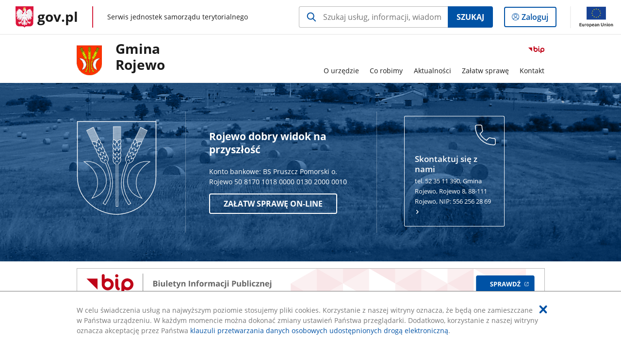

--- FILE ---
content_type: text/html;charset=UTF-8
request_url: https://samorzad.gov.pl/web/gmina-rojewo
body_size: 7050
content:
<!DOCTYPE html>
<html lang="pl-PL" class="no-js ">
<head>
<title>Strona główna - Gmina Rojewo - Portal gov.pl</title>
<meta charset="utf-8"/>
<meta content="initial-scale=1.0, width=device-width" name="viewport">
<meta property="govpl:site_published" content="true"/>
<meta name="msvalidate.01" content="D55ECD200B1844DB56EFBA4DA551CF8D"/>
<meta property="og:site_name" content="Gmina Rojewo"/>
<meta property="og:url" content="https://www.gov.pl/web/gmina-rojewo"/>
<meta property="og:title"
content="Strona główna - Gmina Rojewo - Portal gov.pl"/>
<meta property="og:type" content="website"/>
<meta property="og:image" content="https://samorzad.gov.pl/img/fb_share_ogp.jpg"/>
<meta property="og:description" content=""/>
<meta name="twitter:description" content=""/>
<meta name="twitter:image" content="https://samorzad.gov.pl/img/fb_share_ogp.jpg"/>
<meta name="twitter:card" content="summary_large_image">
<meta name="twitter:title"
content="Strona główna - Gmina Rojewo - Portal gov.pl"/>
<meta property="govpl:site_hash" content="d0473f58-cbf7-aa8f-848b-92d9a29704ab"/>
<meta property="govpl:site_path" content="/web/gmina-rojewo"/>
<meta property="govpl:active_menu_item" content=""/>
<meta property="govpl:search_scope" content="gmina-rojewo"/>
<link rel="icon" type="image/png" href="/img/icons/favicon-16x16.png"
sizes="16x16">
<link rel="icon" type="image/png" href="/img/icons/favicon-32x32.png"
sizes="32x32">
<link rel="icon" type="image/png" href="/img/icons/favicon-96x96.png"
sizes="96x96">
<link rel="stylesheet" type="text/css" href="/fonts/font-awesome.min.css">
<link rel="stylesheet" type="text/css" href="/css/vendors/jquery-ui-1.12.1-smoothness.min.css">
<link rel="stylesheet" type="text/css" href="/css/vendors/modaal.min.css">
<link rel="stylesheet" type="text/css" href="/css/vendors/vue-select.css">
<link rel="stylesheet" type="text/css" href="/css/govpl_template.css">
<link rel="stylesheet" type="text/css" href="/css/main-ac63e7c0b82.css">
<!--[if lt IE 9]>
<script src="/scripts/polyfills/html5shiv-3.7.3.min.js"></script>
<![endif]-->
<script src="/scripts/polyfills/modernizr-custom.js"></script>
<script src="/scripts/polyfills/polyfills.js"></script>
<script src="/scripts/vendors/jquery-3.3.1.min.js"></script>
<script src="/scripts/vendors/jquery-ui-1.12.1.min.js"></script>
<script src="/scripts/vendors/modaal.min.js"></script>
<script src="/scripts/vendors/b_util.js"></script>
<script src="/scripts/vendors/b_tab_orginal.js"></script>
<script src="/scripts/vendors/validate.min.js"></script>
<script src="/scripts/gov_context.js?locale=pl_PL"></script>
<script src="/scripts/accordion.js"></script>
<script src="/scripts/govpl.js"></script>
<script src="/scripts/bundle-929de7423f0.js"></script>
<script src="/scripts/utils.js"></script>
</head>
<body id="body"
class="">
<nav class="quick-access-nav">
<ul>
<li><a href="#Aktualnosci">Przejdź do sekcji Aktualności</a></li>
<li><a href="#Ostrzezenia-meteorologiczne">Przejdź do sekcji Ostrzeżenia meteorologiczne</a></li>
<li><a href="#Strefa-mieszkanca">Przejdź do sekcji Strefa mieszkańca</a></li>
<li><a href="#Srodki-zewnetrzne">Przejdź do sekcji Środki zewnętrzne </a></li>
<li><a href="#footer-contact">Przejdź do sekcji Kontakt</a></li>
<li><a href="#footer-links">Przejdź do sekcji stopka gov.pl</a></li>
</ul>
</nav>
<div id="cookies-info">
<div class="main-container">W celu świadczenia usług na najwyższym poziomie stosujemy pliki cookies. Korzystanie z naszej witryny oznacza, że będą one zamieszczane w Państwa urządzeniu. W każdym momencie można dokonać zmiany ustawień Państwa przeglądarki. Dodatkowo, korzystanie z naszej witryny oznacza akceptację przez Państwa <a href="https://www.gov.pl/cyfryzacja/klauzula-przetwarzania-danych-osobowych-udostepnionych-droga-elektroniczna" aria-label="Wciśnij enter, aby przejść do klauzuli przetwarzania danych osobowych udostępnionych drogą elektroniczną.">klauzuli przetwarzania danych osobowych udostępnionych drogą elektroniczną</a>.
<button aria-label="Akceptuję politykę dotycząca wykorzystania plików cookies. Zamknij pop-up."></button>
</div>
</div>
<div id="govpl"></div>
<header class="page-header">
<div class="main-container">
<div>
<div class="header-links">
<div class="icons">
<ul>
<li class="bip">
<a href="/web/gmina-rojewo/mapa-strony?show-bip=true">
<span class="sr-only">Przejdź do serwisu Biuletyn Informacji Publicznej Gmina<br> Rojewo</span>
<img src="/img/bip_simple.svg" class="icon" alt="Logo Biuletynu Informacji Publicznej" height="25" aria-hidden="true"/>
<img src="/img/bip_simple.svg" class="icon-hover" alt="" height="25" aria-hidden="true"/>
</a>
</li>
</ul>
</div>
</div>
<h1 class="unit-h1">
<div class="unit-h1__logo">
<img src="/photo/262641af-9887-4232-aa52-649dbbb4154a" alt=""/>
</div>
<a href="/web/gmina-rojewo">Gmina<br> Rojewo</a>
</h1>
<nav id="unit-menu">
<a href="#unit-menu-list" id="unit-menu-toggle" aria-haspopup="true" aria-expanded="false">MENU<i></i></a>
<ul id="unit-menu-list">
<li id="unit-submenu-0" class="has-child">
<a href="/web/gmina-rojewo/o-urzedzie" aria-haspopup="true" aria-expanded="false"
>
<span class="menu-open">O urzędzie</span>
<span class="menu-back">Wstecz</span>
</a>
<ul>
<li>
<a href="/web/gmina-rojewo/kierownictwo"
>Kierownictwo</a>
</li>
<li>
<a href="/web/gmina-rojewo/struktura-organizacyjna"
>Struktura organizacyjna</a>
</li>
<li>
<a href="/web/gmina-rojewo/referaty"
>Referaty</a>
</li>
<li>
<a href="/web/gmina-rojewo/lista-jednostek-organizacyjnych"
>Lista jednostek organizacyjnych</a>
</li>
<li>
<a href="/web/gmina-rojewo/statut-gminy"
>Statut Gminy</a>
</li>
<li>
<a href="/web/gmina-rojewo/finanse-gminy"
>Finanse Gminy</a>
</li>
<li>
<a href="/web/gmina-rojewo/oswiadczenia-majatkowe"
>Oświadczenia majątkowe</a>
</li>
<li>
<a href="/web/gmina-rojewo/rada-gminy"
>Rada Gminy</a>
</li>
<li>
<a href="/web/gmina-rojewo/uchwaly-i-zarzadzenia"
>Uchwały i zarządzenia</a>
</li>
<li>
<a href="/web/gmina-rojewo/zgloszenia-zewnetrze---sygnalista"
>Zgłoszenia zewnętrze - Sygnalista</a>
</li>
<li>
<a href="/web/gmina-rojewo/petycje"
>Petycje</a>
</li>
<li>
<a href="/web/gmina-rojewo/rejestr-instytucji-kultury"
>Rejestr Instytucji Kultury</a>
</li>
<li>
<a href="/web/gmina-rojewo/kontrola"
>Kontrola zarządcza</a>
</li>
</ul>
</li>
<li id="unit-submenu-1" class="has-child">
<a href="/web/gmina-rojewo/co-robimy" aria-haspopup="true" aria-expanded="false"
>
<span class="menu-open">Co robimy</span>
<span class="menu-back">Wstecz</span>
</a>
<ul>
<li>
<a href="/web/gmina-rojewo/system-powiadamiania-sisms"
>System powiadamiania SISMS</a>
</li>
<li>
<a href="/web/gmina-rojewo/podaj-stan-licznika"
>Podaj stan licznika</a>
</li>
<li>
<a href="/web/gmina-rojewo/planowanie-przestrzenne"
>Planowanie przestrzenne</a>
</li>
<li>
<a href="/web/gmina-rojewo/srodowisko"
>Środowisko</a>
</li>
<li>
<a href="/web/gmina-rojewo/nieruchomosci"
>Nieruchomości</a>
</li>
<li>
<a href="/web/gmina-rojewo/raport-o-stanie-gminy-rojewo2"
>Raporty o stanie Gminy Rojewo</a>
</li>
<li>
<a href="/web/gmina-rojewo/gospodarka-odpadami-komunalnymi"
>Gospodarka Odpadami Komunalnymi</a>
</li>
<li>
<a href="/web/gmina-rojewo/srodki-zewnetrzne"
>Środki Zewnętrzne</a>
</li>
<li>
<a href="/web/gmina-rojewo/dofinansowania"
>Dofinansowania</a>
</li>
<li>
<a href="/web/gmina-rojewo/zamowienia-publiczne"
>Zamówienia publiczne</a>
</li>
<li>
<a href="/web/gmina-rojewo/oferty-pracy2"
>Oferty pracy</a>
</li>
<li>
<a href="/web/gmina-rojewo/oficialny-portal-planistyczny-gminy-rojewo"
>Oficialny portal planistyczny Gminy Rojewo</a>
</li>
<li>
<a href="/web/gmina-rojewo/otworz-sie-na-pomoc2"
>Otwórz się na pomoc</a>
</li>
<li>
<a href="/web/gmina-rojewo/przygarnij-psa"
>Przygarnij psa</a>
</li>
<li>
<a href="/web/gmina-rojewo/cyberbezpieczenstwo-w-sieci"
>Cyberbezpieczeństwo w sieci</a>
</li>
<li>
<a href="/web/gmina-rojewo/gminna-komisja-rozwiazywania-problemow-alkoholowych"
>Gminna Komisja Rozwiązywania Problemów Alkoholowych</a>
</li>
<li>
<a href="/web/gmina-rojewo/czyste-powietrze"
>Czyste powietrze</a>
</li>
<li>
<a href="/web/gmina-rojewo/zwrot-podatku-akcyzowego"
>Zwrot podatku akcyzowego</a>
</li>
<li>
<a href="/web/gmina-rojewo/zapytania-ofertowe"
>Zapytania ofertowe</a>
</li>
</ul>
</li>
<li id="unit-submenu-2" class="has-child">
<a href="/web/gmina-rojewo/aktualnosci" aria-haspopup="true" aria-expanded="false"
>
<span class="menu-open">Aktualności</span>
<span class="menu-back">Wstecz</span>
</a>
<ul>
<li>
<a href="/web/gmina-rojewo/tablica-ogloszen"
>Tablica ogłoszeń</a>
</li>
<li>
<a href="/web/gmina-rojewo/meteo"
>Ostrzeżenia meteorologiczne</a>
</li>
<li>
<a href="/web/gmina-rojewo/obwieszczenia"
>Obwieszczenia</a>
</li>
<li>
<a href="/web/gmina-rojewo/wybory-prezydenta-rp-w-2025-r"
>Wybory Prezydenta RP w 2025 r.</a>
</li>
<li>
<a href="/web/gmina-rojewo/informacje-biezace"
>Tablica ogłoszeń 2025</a>
</li>
</ul>
</li>
<li id="unit-submenu-3" class="has-child">
<a href="/web/gmina-rojewo/zalatw-sprawe" aria-haspopup="true" aria-expanded="false"
>
<span class="menu-open">Załatw sprawę</span>
<span class="menu-back">Wstecz</span>
</a>
<ul>
<li>
<a href="/web/gmina-rojewo/httpsrojewogminaplus"
>https://rojewo.gmina.plus/</a>
</li>
</ul>
</li>
<li id="unit-submenu-4" class="has-child">
<a href="/web/gmina-rojewo/kontakt" aria-haspopup="true" aria-expanded="false"
>
<span class="menu-open">Kontakt</span>
<span class="menu-back">Wstecz</span>
</a>
<ul>
<li>
<a href="/web/gmina-rojewo/dane-kontaktowe"
>Dane kontaktowe</a>
</li>
<li>
<a href="/web/gmina-rojewo/solectwa"
>Sołectwa</a>
</li>
<li>
<a href="/web/gmina-rojewo/redakcja-bip"
>Redakcja BiP</a>
</li>
</ul>
</li>
<li id="menu-close"><button>Zamknij menu</button></li>
</ul>
</nav>
</div>
</div>
</header>
<main>
<div class="banner-promo" style="background-image: url('/photo/52d1528c-a46e-469a-82dd-5d5dae23120b')">
<div class="main-container">
<div class="banner-promo__content">
<div class="banner-promo__logo">
<img src="/logo/4b56ee4b-dfe6-4977-89fe-2a6a39123b53" alt="Herb Gminy Rojewo">
</div>
<div class="banner-promo__spacer"></div>
<div class="banner-promo__text">
<h2>Rojewo dobry widok na przyszłość</h2>
<p>Konto bankowe:
BS Pruszcz Pomorski o. Rojewo 50 8170 1018 0000 0130 2000 0010</p>
<div><a href="https://rojewo.gmina.plus/" class="btn btn-white">załatw sprawę on-line</a></div>
</div>
<div class="banner-promo__spacer"></div>
<div class="banner-promo__slider banner-promo__slider--one-element">
<div class="announcements__prev"></div>
<div class="announcements__wrapper js-slider">
<ul class="announcements__list">
<li class="announcements__element">
<div class="announcement__pic">
<img style="" src="/logo/2747e389-4f8c-4dd0-b440-080cc19bc83c" alt="telefon">
</div>
<a href="/web/gmina-rojewo/kontakt" tabindex="0">
<h3 class="title">Skontaktuj się z nami </h3>
tel. 52 35 11 390, Gmina Rojewo, Rojewo 8, 88-111 Rojewo, NIP: 556 256 28 69
</a>
</li>
</ul>
<nav></nav>
</div>
<div class="announcements__next"></div>
</div>
</div>
</div>
</div>
<section >
<header class="sr-only">
<h2>Biuletyn Informacji Publicznej</h2>
</header>
<a href="https://samorzad.gov.pl/web/gmina-rojewo/mapa-strony?show-bip=true" title="Biuletyn Informacji Publicznej Gminy Rojewo" style="display: block; text-align: center; border: 1px solid #B7B7B7;"><img alt="Biuletyn Informacji Publicznej Gminy Rojewo" src=https://samorzad.gov.pl/photo/013aa9c7-3b33-421c-9c02-dcdcae9e8b46 style="vertical-align: middle; max-width: 100%;"></a>
</section>
<section id="Aktualnosci" class="global-list art-prev art-prev--section art-prev--news">
<header>
<h2>Aktualności</h2>
<a href="/web/gmina-rojewo/tablica-ogloszen" aria-label="zobacz wszystkie aktualności" class="see-more-link">zobacz wszystkie</a>
</header>
<ul>
<li>
<a href="/web/gmina-rojewo/kwalifikacja-wojskowa-2026">
<picture aria-hidden="true">
<source
media="(min-width: 0rem) and (max-width: 43.6875rem)"
sizes="calc(100vw - 2.2em)"
srcset="/photo/format/c678608f-0287-414d-893b-70710e8e67cc/resolution/700x295 700w,
/photo/format/c678608f-0287-414d-893b-70710e8e67cc/resolution/1044x440 1044w,
/photo/format/c678608f-0287-414d-893b-70710e8e67cc/resolution/1328x560 1328w" />
<source
media="(min-width: 43.75rem)"
sizes="(min-width: 93.75rem) 48rem,
(min-width: 80rem) 51vw,
(min-width: 62.5rem) 29.625rem,
(min-width: 43.75rem) 47vw"
srcset="/photo/format/c678608f-0287-414d-893b-70710e8e67cc/resolution/1460x616 1460w,
/photo/format/c678608f-0287-414d-893b-70710e8e67cc/resolution/950x401 950w,
/photo/format/c678608f-0287-414d-893b-70710e8e67cc/resolution/729x308 729w,
/photo/format/c678608f-0287-414d-893b-70710e8e67cc/resolution/700x295 700w,
/photo/format/c678608f-0287-414d-893b-70710e8e67cc/resolution/525x221 525w" />
<img alt="Kwalifikacja Wojskowa 1" src="/photo/format/c678608f-0287-414d-893b-70710e8e67cc/resolution/1920x810" />
</picture>
<div>
<div class="title">Kwalifikacja Wojskowa 2026</div>
</div>
</a>
</li>
<li>
<a href="/web/gmina-rojewo/zapisy-na-szkolenie-chemizacyjne-uzupelniajace-oraz-podstawowe">
<picture aria-hidden="true">
<source
media="(min-width: 0rem) and (max-width: 43.6875rem)"
sizes="calc(100vw - 2.2em)"
srcset="/photo/format/808c6325-3cb8-4a8d-866c-d38d398bcbe5/resolution/700x295 700w,
/photo/format/808c6325-3cb8-4a8d-866c-d38d398bcbe5/resolution/1044x440 1044w,
/photo/format/808c6325-3cb8-4a8d-866c-d38d398bcbe5/resolution/1328x560 1328w" />
<source
media="(min-width: 43.75rem)"
sizes="(min-width: 93.75rem) 21.6875rem,
(min-width: 80rem) 23.6vw,
(min-width: 62.5rem) 29.625rem,
(min-width: 43.75rem) 47vw"
srcset="/photo/format/808c6325-3cb8-4a8d-866c-d38d398bcbe5/resolution/950x401 950w,
/photo/format/808c6325-3cb8-4a8d-866c-d38d398bcbe5/resolution/700x295 700w,
/photo/format/808c6325-3cb8-4a8d-866c-d38d398bcbe5/resolution/525x221 525w" />
<img alt="Zapisy" src="/photo/format/808c6325-3cb8-4a8d-866c-d38d398bcbe5/resolution/1920x810" />
</picture>
<div>
<div class="title">Zapisy na szkolenie Chemizacyjne uzupełniające oraz podstawowe</div>
</div>
</a>
</li>
<li>
<a href="/web/gmina-rojewo/nowe-zasady-przyznawania-i-wysokosc-zasilku-pogrzebowego">
<picture aria-hidden="true">
<source
media="(min-width: 0rem) and (max-width: 43.6875rem)"
sizes="calc(100vw - 2.2em)"
srcset="/photo/format/d16930b9-9278-4515-9142-b50c4e89c16b/resolution/700x295 700w,
/photo/format/d16930b9-9278-4515-9142-b50c4e89c16b/resolution/1044x440 1044w,
/photo/format/d16930b9-9278-4515-9142-b50c4e89c16b/resolution/1328x560 1328w" />
<source
media="(min-width: 43.75rem)"
sizes="(min-width: 93.75rem) 21.6875rem,
(min-width: 80rem) 23.6vw,
(min-width: 62.5rem) 29.625rem,
(min-width: 43.75rem) 47vw"
srcset="/photo/format/d16930b9-9278-4515-9142-b50c4e89c16b/resolution/950x401 950w,
/photo/format/d16930b9-9278-4515-9142-b50c4e89c16b/resolution/700x295 700w,
/photo/format/d16930b9-9278-4515-9142-b50c4e89c16b/resolution/525x221 525w" />
<img alt="Informacja" src="/photo/format/d16930b9-9278-4515-9142-b50c4e89c16b/resolution/1920x810" />
</picture>
<div>
<div class="title">Nowe zasady przyznawania i wysokość zasiłku pogrzebowego</div>
</div>
</a>
</li>
<li>
<a href="/web/gmina-rojewo/ankieta-dotyczaca-zagospodarowania-bioodpadow-w-kompostowniku-przydomowym-na-terenie-gminy-rojewo">
<picture aria-hidden="true">
<source
media="(min-width: 0rem) and (max-width: 43.6875rem)"
sizes="calc(100vw - 2.2em)"
srcset="/photo/format/d16930b9-9278-4515-9142-b50c4e89c16b/resolution/700x295 700w,
/photo/format/d16930b9-9278-4515-9142-b50c4e89c16b/resolution/1044x440 1044w,
/photo/format/d16930b9-9278-4515-9142-b50c4e89c16b/resolution/1328x560 1328w" />
<source
media="(min-width: 43.75rem)"
sizes="(min-width: 93.75rem) 21.6875rem,
(min-width: 80rem) 23.6vw,
(min-width: 62.5rem) 29.625rem,
(min-width: 43.75rem) 47vw"
srcset="/photo/format/d16930b9-9278-4515-9142-b50c4e89c16b/resolution/950x401 950w,
/photo/format/d16930b9-9278-4515-9142-b50c4e89c16b/resolution/700x295 700w,
/photo/format/d16930b9-9278-4515-9142-b50c4e89c16b/resolution/525x221 525w" />
<img alt="Informacja" src="/photo/format/d16930b9-9278-4515-9142-b50c4e89c16b/resolution/1920x810" />
</picture>
<div>
<div class="title">ANKIETA dotycząca zagospodarowania BIOODPADÓW W KOMPOSTOWNIKU PRZYDOMOWYM na terenie Gminy Rojewo</div>
</div>
</a>
</li>
</ul>
</section>
<section id="Ostrzezenia-meteorologiczne" class="global-list art-prev art-prev--section art-prev--news">
<header>
<h2>Ostrzeżenia meteorologiczne</h2>
<a href="/web/gmina-rojewo/meteo" aria-label="zobacz wszystkie ostrzeżenia meteorologiczne" class="see-more-link">zobacz wszystkie</a>
</header>
<ul>
<li>
<a href="/web/gmina-rojewo/bezpieczna-zima">
<picture aria-hidden="true">
<source
media="(min-width: 0rem) and (max-width: 43.6875rem)"
sizes="calc(100vw - 2.2em)"
srcset="/photo/format/c46b6344-161d-4eeb-a190-3e466574cb33/resolution/700x295 700w,
/photo/format/c46b6344-161d-4eeb-a190-3e466574cb33/resolution/1044x440 1044w,
/photo/format/c46b6344-161d-4eeb-a190-3e466574cb33/resolution/1328x560 1328w" />
<source
media="(min-width: 43.75rem)"
sizes="(min-width: 93.75rem) 48rem,
(min-width: 80rem) 51vw,
(min-width: 62.5rem) 29.625rem,
(min-width: 43.75rem) 47vw"
srcset="/photo/format/c46b6344-161d-4eeb-a190-3e466574cb33/resolution/1460x616 1460w,
/photo/format/c46b6344-161d-4eeb-a190-3e466574cb33/resolution/950x401 950w,
/photo/format/c46b6344-161d-4eeb-a190-3e466574cb33/resolution/729x308 729w,
/photo/format/c46b6344-161d-4eeb-a190-3e466574cb33/resolution/700x295 700w,
/photo/format/c46b6344-161d-4eeb-a190-3e466574cb33/resolution/525x221 525w" />
<img alt="Bezpieczna zima" src="/photo/format/c46b6344-161d-4eeb-a190-3e466574cb33/resolution/1920x810" />
</picture>
<div>
<div class="title">Bezpieczna zima</div>
</div>
</a>
</li>
<li>
<a href="/web/gmina-rojewo/wojewodztwo-kujawsko-pomorskie-ostrzezenia-meteorologiczne-zbiorczo-nr-202-wykaz-obowiazujacych-ostrzezen-o-godz-1211-dnia-01122025">
<picture aria-hidden="true">
<source
media="(min-width: 0rem) and (max-width: 43.6875rem)"
sizes="calc(100vw - 2.2em)"
srcset="/photo/format/538ea5f2-aa27-455c-a9d2-90a5d0b3c1f8/resolution/700x295 700w,
/photo/format/538ea5f2-aa27-455c-a9d2-90a5d0b3c1f8/resolution/1044x440 1044w,
/photo/format/538ea5f2-aa27-455c-a9d2-90a5d0b3c1f8/resolution/1328x560 1328w" />
<source
media="(min-width: 43.75rem)"
sizes="(min-width: 93.75rem) 21.6875rem,
(min-width: 80rem) 23.6vw,
(min-width: 62.5rem) 29.625rem,
(min-width: 43.75rem) 47vw"
srcset="/photo/format/538ea5f2-aa27-455c-a9d2-90a5d0b3c1f8/resolution/950x401 950w,
/photo/format/538ea5f2-aa27-455c-a9d2-90a5d0b3c1f8/resolution/700x295 700w,
/photo/format/538ea5f2-aa27-455c-a9d2-90a5d0b3c1f8/resolution/525x221 525w" />
<img alt="Gęsta mgła" src="/photo/format/538ea5f2-aa27-455c-a9d2-90a5d0b3c1f8/resolution/1920x810" />
</picture>
<div>
<div class="title">WOJEWÓDZTWO KUJAWSKO-POMORSKIE OSTRZEŻENIA METEOROLOGICZNE ZBIORCZO NR 202 WYKAZ OBOWIĄZUJĄCYCH OSTRZEŻEŃ o godz. 12:11 dnia 01.12.2025</div>
</div>
</a>
</li>
<li>
<a href="/web/gmina-rojewo/[base64]">
<picture aria-hidden="true">
<source
media="(min-width: 0rem) and (max-width: 43.6875rem)"
sizes="calc(100vw - 2.2em)"
srcset="/photo/format/538ea5f2-aa27-455c-a9d2-90a5d0b3c1f8/resolution/700x295 700w,
/photo/format/538ea5f2-aa27-455c-a9d2-90a5d0b3c1f8/resolution/1044x440 1044w,
/photo/format/538ea5f2-aa27-455c-a9d2-90a5d0b3c1f8/resolution/1328x560 1328w" />
<source
media="(min-width: 43.75rem)"
sizes="(min-width: 93.75rem) 21.6875rem,
(min-width: 80rem) 23.6vw,
(min-width: 62.5rem) 29.625rem,
(min-width: 43.75rem) 47vw"
srcset="/photo/format/538ea5f2-aa27-455c-a9d2-90a5d0b3c1f8/resolution/950x401 950w,
/photo/format/538ea5f2-aa27-455c-a9d2-90a5d0b3c1f8/resolution/700x295 700w,
/photo/format/538ea5f2-aa27-455c-a9d2-90a5d0b3c1f8/resolution/525x221 525w" />
<img alt="Gęsta mgła" src="/photo/format/538ea5f2-aa27-455c-a9d2-90a5d0b3c1f8/resolution/1920x810" />
</picture>
<div>
<div class="title">IMGW-PIB OSTRZEGA: MGŁA/1 kujawsko-pomorskie (13 powiatów) od 22:00/14.10 do 10:00/15.10.2025 widzialność poniżej 200 m. Dotyczy powiatów: aleksandrowski, bydgoski, Bydgoszcz, inowrocławski, lipnowski, mogileński, nakielski, radziejowski, Toruń, toruński, Włocławek, włocławski i żniński.</div>
</div>
</a>
</li>
<li>
<a href="/web/gmina-rojewo/mgw-pib-ostrzega-burze1-kujawsko-pomorskie-wszystkie-powiaty-od-12000807-do-200008072025-deszcz-35-mm-porywy-65-kmh-grad-dotyczy-powiatow-wszystkie-powiaty">
<picture aria-hidden="true">
<source
media="(min-width: 0rem) and (max-width: 43.6875rem)"
sizes="calc(100vw - 2.2em)"
srcset="/photo/format/9cda4340-dfab-4837-aba4-8ee5d4beca5c/resolution/700x295 700w,
/photo/format/9cda4340-dfab-4837-aba4-8ee5d4beca5c/resolution/1044x440 1044w,
/photo/format/9cda4340-dfab-4837-aba4-8ee5d4beca5c/resolution/1328x560 1328w" />
<source
media="(min-width: 43.75rem)"
sizes="(min-width: 93.75rem) 21.6875rem,
(min-width: 80rem) 23.6vw,
(min-width: 62.5rem) 29.625rem,
(min-width: 43.75rem) 47vw"
srcset="/photo/format/9cda4340-dfab-4837-aba4-8ee5d4beca5c/resolution/950x401 950w,
/photo/format/9cda4340-dfab-4837-aba4-8ee5d4beca5c/resolution/700x295 700w,
/photo/format/9cda4340-dfab-4837-aba4-8ee5d4beca5c/resolution/525x221 525w" />
<img alt="ostrzeżenie" src="/photo/format/9cda4340-dfab-4837-aba4-8ee5d4beca5c/resolution/1920x810" />
</picture>
<div>
<div class="title">MGW-PIB OSTRZEGA: BURZE/1 kujawsko-pomorskie (wszystkie powiaty) od 12:00/08.07 do 20:00/08.07.2025 deszcz 35 mm, porywy 65 km/h, grad. Dotyczy powiatów: wszystkie powiaty</div>
</div>
</a>
</li>
</ul>
</section>
<section id="Strefa-mieszkanca" class="art-prev art-prev--section art-prev--links ">
<header>
<h2>Strefa mieszkańca</h2>
</header>
<ul>
<li class="link-icon">
<a href="/web/gmina-rojewo/podaj-stan-licznika">
<div class="header">
<div class="icon">
<img src="/photo/7f16ed32-b654-4bb9-b8a0-218c55b23d1b" alt="" aria-hidden="true" class="icon-src">
</div>
<div class="title">
Podaj stan licznika
</div>
</div>
</a>
</li>
<li class="link-icon">
<a href="/web/gmina-rojewo/przygarnij-psa">
<div class="header">
<div class="icon">
<img src="/photo/0365d9bc-459c-42aa-b6b7-f066d6625be8" alt="" aria-hidden="true" class="icon-src">
</div>
<div class="title">
Przygarnij psa
</div>
</div>
</a>
</li>
<li class="link-icon">
<a href="https://rojewo.gmina.plus/">
<div class="header">
<div class="icon">
<img src="/photo/13ec08c0-dad3-4726-b4bb-773b9c8581f4" alt="" aria-hidden="true" class="icon-src">
</div>
<div class="title">
Złóż wniosek on-line w Urzędzie
</div>
</div>
</a>
</li>
<li class="link-icon">
<a href="/web/gmina-rojewo/system-powiadamiania-sisms">
<div class="header">
<div class="icon">
<img src="/photo/a7c7abf4-525e-4756-898c-ce6a2764bb65" alt="" aria-hidden="true" class="icon-src">
</div>
<div class="title">
System powiadamiania SISMS
</div>
</div>
</a>
</li>
<li class="link-icon">
<a href="/web/gmina-rojewo/gospodarka-odpadami-komunalnymi">
<div class="header">
<div class="icon">
<img src="/photo/25334148-760c-42ca-97ac-04d1bb8f0b35" alt="" aria-hidden="true" class="icon-src">
</div>
<div class="title">
Gospodarka Odpadami Komunalnymi
</div>
</div>
</a>
</li>
<li class="link-icon">
<a href="https://arch.rojewo.pl">
<div class="header">
<div class="icon">
<img src="/photo/73e76c8d-5451-49af-bb57-fdf6b9768884" alt="" aria-hidden="true" class="icon-src">
</div>
<div class="title">
Strona archiwalna
</div>
</div>
</a>
</li>
<li class="link-icon">
<a href="http://vip47.lo.pl/">
<div class="header">
<div class="icon">
<img src="/photo/73e76c8d-5451-49af-bb57-fdf6b9768884" alt="" aria-hidden="true" class="icon-src">
</div>
<div class="title">
Archiwum BIP
</div>
</div>
<div class="intro">
</div>
</a>
</li>
</ul>
</section>
<section >
<header>
</header>
<a href="https://rojewo.gmina.plus/" title="Złóż wniosek online w urzędzie" style="display: block; text-align: center; border: 1px solid #B7B7B7;"><img alt="banner urzędu gminy w Rojewie" src=https://samorzad.gov.pl/photo/4d0fe44f-5ad3-4ac9-883f-30b5220d4d25 style="vertical-align: middle; max-width: 100%;"></a>
</section>
<section id="Srodki-zewnetrzne" class="column-boxes">
<header>
<h2>Środki zewnętrzne </h2>
</header>
<div class="column-boxes__row">
<div class="column-boxes__box">
<a href="/web/gmina-rojewo/polski-lad">
<div class="column-boxes__icon" style="background-image: url(/logo/dd20f56e-2ccf-4d8d-be98-44f7c4a16b32)"></div>
Polski Ład
</a>
</div>
<div class="column-boxes__box">
<a href="/web/gmina-rojewo/rzadowy-fundusz-rozwoju-drog">
<div class="column-boxes__icon" style="background-image: url(/logo/863b3588-5dd9-47ed-b7f1-0890faeecf73)"></div>
Rządowy Fundusz Rozwoju Dróg
</a>
</div>
<div class="column-boxes__box">
<a href="/web/gmina-rojewo/rzadowy-fundusz-inwestycji-lokalnych">
<div class="column-boxes__icon" style="background-image: url(/logo/05444cac-e8e4-451c-8278-33be928df660)"></div>
Rządowy Fundusz Inwestycji Lokalnych
</a>
</div>
<div class="column-boxes__box">
<a href="/web/gmina-rojewo/fundusz-sprawiedliwosci">
<div class="column-boxes__icon" style="background-image: url(/logo/59e13dc5-ed61-4bf4-a29b-8f1b87c1cfd8)"></div>
Fundusz Sprawiedliwości
</a>
</div>
<div class="column-boxes__box">
<a href="/web/gmina-rojewo/czyste-powietrze">
<div class="column-boxes__icon" style="background-image: url(/logo/09a0986f-2659-4b25-978a-afe6ef54b928)"></div>
Czyste powietrze
</a>
</div>
<div class="column-boxes__box">
<a href="/web/gmina-rojewo/dofinansowane-przez-unie-europejska">
<div class="column-boxes__icon" style="background-image: url(/logo/1fbeb622-7729-4264-925b-28159cdadc55)"></div>
Dofinansowane przez Unię Europejską
</a>
</div>
</div>
</section>
<section >
<header>
</header>
<iframe url="https://api.syngeos.pl/api/public/widget.html?deviceId=8253&amp;sensorsList%5B%5D=pm2_5&amp;sensorsList%5B%5D=pm10&amp;sensorsList%5B%5D=pm1&amp;sensorsList%5B%5D=temperature&amp;sensorsList%5B%5D=humidity&amp;sensorsList%5B%5D=air_pressure&amp;template=vertical&amp;theme=light&amp;legend=false" follow="1" class="kmw_iframe" width="1200" height="370" height-after="200" frameborder="0" src="https://api.syngeos.pl/api/public/widget.html?deviceId=8253&amp;sensorsList%5B%5D=pm2_5&amp;sensorsList%5B%5D=pm10&amp;sensorsList%5B%5D=pm1&amp;sensorsList%5B%5D=temperature&amp;sensorsList%5B%5D=humidity&amp;sensorsList%5B%5D=air_pressure&amp;template=vertical&amp;theme=light&amp;legend=false"></iframe>
</section>
<section >
<div class="twitter-widget">
<div class="switch switch--no-caption js-switch-twitter-timeline">
<label>
<span class="switch__text">Off</span>
<input type="checkbox" autocomplete="off" aria-label="Zaznacz naciskając spację aby wyświetlić tweety">
<span class="switch__handle"></span> <span class="switch__text">On</span>
</label>
</div> <span class="twitter-widget__info">Zobacz Tweety Alerty dotyczące cyberbezpiczeństwa</span>
<div class="twitter-widget__content">
<div id="twitter-timeline0"></div>
<div class="twitter-button">
<a href="https://twitter.com/CERT_Polska" class="btn">
zobacz pozostałe tweety
</a>
</div>
</div>
</div>
</section>
<script src="/scripts/twitter.js"></script>
<pre id="twitterData" class="hide">{"contentList":[{"name":"Alerty dotyczące cyberbezpiczeństwa","button":{"title":"zobacz pozostałe tweety","type":"EXTERNAL_PAGE","url":"CERT_Polska","urlParams":[]}}]}</pre>
<pre id="pageMetadata" class="hide">{"register":{"columns":[]}}</pre>
</main>
<footer class="footer">
<div class="main-container">
<div class="ministry-section" id="footer-contact">
<h2><span class="sr-only">stopka</span> Urząd Gminy Rojewo</h2>
<div class="contact">
<div class="address-column">
<h3>ADRES</h3>
<address>
<p>Rojewo 8</p>
<p>88-111 Rojewo</p>
<p>NIP 5561103800</p>
<p>Regon 000547069</p>
</address>
</div>
<div class="help_line-social_media-column">
<div class="help-line">
<h3>KONTAKT</h3>
<p>
Skontaktuj się z nami<br>
<a href="tel:"
aria-label="Infolinia. Numer telefonu: ">
</a>
</p>
<p>
Infolinia dla Obywatela<br>
<a href="tel:52 35 11 390"
aria-label="Infolinia. Numer telefonu: 52.3 5.1 1.3 9 0">
52 35 11 390
</a>
</p>
<p class="open-hours">Czynna w dni robocze<br>w godzinach 7:15-15:15</p>
</div>
<div class="social-media">
<h3>MEDIA SPOŁECZNOŚCIOWE:</h3>
<ul>
</ul>
</div>
</div>
</div>
<div class="shortcuts ">
<h3 class="js-toggle-shortcuts" tabindex="0" aria-exapanded="false">Na skróty</h3>
<ul>
<li><a href="https://samorzad.gov.pl/gmina-rojewo/deklaracja-dostepnosci">Deklaracja dostępności</a></li>
<li><a href="https://samorzad.gov.pl/gmina-rojewo/ochrona-danych-osobowych">Ochrona danych osobowych</a></li>
<li><a href="https://samorzad.gov.pl/web/gmina-rojewo/redakcja-bip">Redakcja BIP</a></li>
</ul>
</div>
<div style="clear:both"></div>
</div>
<div id="govpl-footer"></div>
</div>
</footer>
<script src="/scripts/govpl_template.js?locale=pl_PL"></script>
<script src="/scripts/body_end.js"></script>
<script src="/scripts/register_metadata.js"></script>
<noscript>
<iframe src="https://www.googletagmanager.com/ns.html?id=GTM-P67N5GM"
height="0" width="0" style="display:none;visibility:hidden"></iframe>
</noscript>
</body>
</html>

--- FILE ---
content_type: image/svg+xml
request_url: https://samorzad.gov.pl/logo/09a0986f-2659-4b25-978a-afe6ef54b928
body_size: 6794
content:
<?xml version="1.0" encoding="UTF-8" standalone="no"?>
<!-- Created with Inkscape (http://www.inkscape.org/) -->

<svg
   version="1.1"
   id="svg1"
   width="346"
   height="146"
   viewBox="0 0 346 146"
   sodipodi:docname="grafika_1.svg"
   inkscape:version="1.4.2 (f4327f4, 2025-05-13)"
   xmlns:inkscape="http://www.inkscape.org/namespaces/inkscape"
   xmlns:sodipodi="http://sodipodi.sourceforge.net/DTD/sodipodi-0.dtd"
   xmlns:xlink="http://www.w3.org/1999/xlink"
   xmlns="http://www.w3.org/2000/svg"
   xmlns:svg="http://www.w3.org/2000/svg">
  <defs
     id="defs1" />
  <sodipodi:namedview
     id="namedview1"
     pagecolor="#ffffff"
     bordercolor="#000000"
     borderopacity="0.25"
     inkscape:showpageshadow="2"
     inkscape:pageopacity="0.0"
     inkscape:pagecheckerboard="0"
     inkscape:deskcolor="#d1d1d1"
     inkscape:zoom="5.1069364"
     inkscape:cx="109.85059"
     inkscape:cy="88.60498"
     inkscape:window-width="1920"
     inkscape:window-height="1001"
     inkscape:window-x="-9"
     inkscape:window-y="-9"
     inkscape:window-maximized="1"
     inkscape:current-layer="g1" />
  <g
     inkscape:groupmode="layer"
     inkscape:label="Image"
     id="g1">
    <image
       width="346"
       height="146"
       preserveAspectRatio="none"
       xlink:href="[data-uri]&#10;xuzf8/pryO76/f46tubc8vvx+v1wye1Nvem45fY0tObo9/w0ue2b2vLJ6vdXweq/5/eH0/DR7vmp&#10;3/TM7PmS1vGD0O+n3vRFuuiY2fLC6PclvPQYsuwotu4Ar+14ze0Yt/MGq+k5v/ESq+MuvvR8iVfZ&#10;AAAWaklEQVR4nO1dC3ubuBIFJLAECCHMy4DsQOna/f9/8J4RtuN2k23aW9dO4tlvGwx6cRjNQxpJ&#10;nvdxSVTWqldJ2s2tG/h+SWTWf5WkL3e3buD7JUBrfP0y+f70bX3rBr5fctC+QpqpIbl1A98vvQqt&#10;9CfWP3j2/6DXuZb53YNlX6EkFz9P9Bq0mtv2+k18lxTkzfYtXPcatFxV12/k+yMR5JttaViZvyHt&#10;y9Dysrl+O98bCZFnszKMaT/8XWglt0cFlr9FqHwOEk2xspJpA6tUrn4TWsn5URrENntAS5RXdah8&#10;bcCwDqHfhFayKVsexmp6eGOeiNs+VNqccP1laNk0saNxcNgurNrY0Xx2yzZfD31o2QWsvwwtU/2s&#10;CVvp83SxLJpyZPvPDK2IdkNf6gl6S/7Qsd8OrdTlLsi3mkkgqyL3BMj6/ufl2iReF6mFFGAvGFC/&#10;AC2zTrr2nEEFLoI2T0dw8OeEViRR1ZWG2PUFXH8JWjkudpoIOWP98qA/aKk/I7QiidvZgltfw/UX&#10;uVYtlkBcfgkXQdv6nOTLZ4NWJJsitD7jr6L6y2psCgP3s5OF+9tYh+wngzbP6tJqtoxV/ye0b/fG&#10;JOOLHMjjRTKUfCn880AbNMMMXI35GawLtL8wPMP05UDXFvrsM0Gb77ZzKRlw/TmsIK3tNttEP4H3&#10;7DJwG59vxv7J4vgE0AZx1qWlfsXMeg1cqcrV3BXZOn51lOUMrebl6SskK36ykT86tEkDXF+zXv+D&#10;pGZsApPbMu23bbWJ8+BfZT+PIeixPj6uxnO/+MjQBnkDtQVY+S/i+sy7Pky0aTISABftrony5IKF&#10;n6GVbFychah8Nj0+LLTA1VmvJ6Xy+wRzgqEYY6QKeychjgBfjHwdR2nFMD7n+5DQiiBfFyFg5W+x&#10;Bt6MMAEMhG04b1sAHATZxVc7hI0IdurCXv540IogynrlhOufw/UM7wKx1tKquagva+C2nzW/APuj&#10;QQvrNVUSzPXHYf0eYfgdjEYRLwid5LtUHwraZaoAsP5BOfAfAP/YK36o9cNAG9BUgXVTBX8D15+T&#10;/hjQ5pthDu39wEqk9+9+znyZKvBJb/2/ZtYfJS0L2MHvd1I3iSuaKpj4jzMw90BwNOrF0QjeGcIi&#10;j91UAf+PIe2bEuxgeHLWpv1AjkbyTgAOkjiDs3W3sD4TAObO0YAnR57yfQMskqYoDUzLP+8UXIXI&#10;0YAnp9l+X87bbB0lQtwjwCKveiXfD65ngvUCdGli3pZpB1c5uSt4RVPA2dL6qs7W9Ui7sR4DK9H3&#10;rYKWa7PXh4P/KsX1iqYK7l++/oQIYQJY+1KVIcyI9b8Hg/8uBYN5etPM1nshApgmlfQc3Rra7l8B&#10;RB+AgO8Uxj9/++tCW3w8YB2Z9PbQ3hqDK9ED2qvRA9qr0QPaq9ED2qvRA9qr0QPaq9ED2qvRA9qr&#10;0QPaq9ED2qvRA9qr0QPaq9ED2qvRA9qr0QPaq9ED2qvRA9qr0QPaq9ED2qvRXUCrX9se8j3TPUC7&#10;ZR+TpvDWUc6iVWX4Eamsbx3i4SVxHH1EupO4rwc96EEPetBnI5HcV2j3xyGR9XP7hg2APjhdY2XG&#10;Ro6Hqftr1d0lJeu2nv/4pqdBR9uopP/G0G3LUn0KbEUmJZPZHy+24Ex/fQFaOmbEtJ8D2pZPzP/z&#10;285HIXtxz/XWcPMOoU0S6OU3rVhJAiGOCryljTeqyycvFpGI4OJ2kJzzv0ZxOzTPqYPTllQZY5pd&#10;yh/x8iJHcZHn1hQ0bVd3Xb1tE69psyO1uxw/2kVXR8tV0AxLyiwXTTbjVWW3a2n7brEZOjzo2osx&#10;kU3b7pJ4qHE7O94+1lTQ7wQ520bQzoFt28a4iHGRiWC92+1c+til7loCepPNWmvWoV2JaIa2CTZF&#10;3WdIk50pcXm2S557YG8xKGPGcZzM2Hj902QWeip32ZMxX6nHJ91oRtl4mfpmxi/j9M1vk/TJuK05&#10;zVcJzFtrpvEL8j6Pkor06Ul1K9wfDXMrjUSmmPuJZI2Xz1+N20x1MJPhPTgblT8p0ez3Zl/Q8Vih&#10;odqMKfHx0ie3+ZUxX1QT9F+nsijxMPW68dhe842OHtqEzOX5pu5gv3aIzJHRElJ/Imi/jhPjtMkO&#10;s7vccnboc9pp68AOdRCXX9zCN/wHaCctfekzPvoJZMOImxLPvqQnvhXpxGmVMq1NZXzGnUpPbBmo&#10;ZmMYe+3IucSX6EcG6Zp7SYobtVdJwzmgjTV3OzdrzU3kpV9pExrJpn8IWuRA4WzqvfqfyW26RCO0&#10;GzQUTxja4Y/29hu2x9QUJss0tKzxur1VqrQaL2Er0XGf0V5bO6NJzA0MOIXddla2DWplaYmhUvsy&#10;COzk+6ovUtgM43AsWMwGYDOVKrdlV+MlCtmZTUOfSf9L7TWKa7Pz8nSinU9iLy45k2tYAobpwUvq&#10;A1Cdh15qH0h3e7d8WCkTxkHNae2zVPutVxirSjQYH5nhA9BOWXNb4wWm+dZsK6CMfBY2QRDkm8RL&#10;oigPNmgpZ2CcDSCdBi8oRs3LyOsM3gcdTQQRZEC+BfsB4zz3dprxckeCgz9v1wdogcaAcmfa2LPw&#10;GnxElsYi2KH8iRA6+GPrbUrq6qbyKnQSMG+7QBtbricYBCKbNCsjkWwNukyboLq85kAy3CRQm9Rg&#10;0Vrmc3z7SBnmb0nyAOibnz9Cqx21/M6ESlKGHtyRggm5z9M8T7nkXeJRUnBtsVsUcIaP4vb0FgMD&#10;9Gu8NaDlJ4lAXEtQQRAog9uUfjHWghrp1c5rJ5/XIrO02Tq+5NZnZiVoezrmD+6z6izJE8pmAFPm&#10;c984MxrQgvGfjyLMV2gwQ8n0VWybREkmGbv5oTlJDTS+W3MJICELa4JPZGiz2sQKL4U3qewI0edL&#10;q7r8yO+K3jXo8XWkJfKpByzlELTGbZ4chZPPVl6BzO59Uawm07UB9qsc32XuDD5lD0gLt/Mfx7fO&#10;aIdgV6aUer9xdq2/HCbioH0+UCcPmW80nd0AROUpD1e3FrYQafqQXphMSX8AsvPScIhH7ddbyTip&#10;cjH40zSRCmEdQQtAF2hhF0k9fv36Fep6Kv8FbR5O8ggtiQ3ofmgeW1GnYOWmn2zbGD43K8PU+gxt&#10;a3wpp2OZT2sHrbTtCVq/PLU5WQFoZ2F4lc/Peb74d8G15ebiN3QV748sIbbU6a2vuXunoOr6tITN&#10;NeHFCFrfcaETKtBiPajrh1NegtbtQRuXjmtbCHWnt4nfiWuDLdd2VpOzRdSs9BQmDloGaCsIBDMX&#10;HcqEZRwRtMyX1Rna42kN6DLoZLZzlULmokDYu8jTb28+Wd5BifDtci2giAjZZw8+kkaSXUBGEj33&#10;RN6EEH5q47r1cn6C6+Bg1mVg6jQ65aB1h7PSG+veq0hUU015CqVfkuUxka0KhZOQaocV0i9bgZIa&#10;a/CvaY/FUc2AVrOzrD1Bm/cjrIF6qXIHoe4XxxGym4+SicwAPDVsmk1W5N4gySrs1rsqq5yVnzK3&#10;yUtK/a0ZaA8d+PgkgPEinPhqvdl5MWSd7DdxFMWb6mzXzrTPwryJsxLs6sNxWmqKNzWdvEBCKCLM&#10;/WmVBFu6IGY9Q5uHML7SzJWZka+WaY4b6/UmSJ4FQrAdtWSma6jBSYCv7pcV5Wmq2/tjCaxL6Fep&#10;rDFxsjJu30gSqdyNma5h19Ce6NTODIZ4mSryLkiJRPgMUOp7m4gVN4wbFZZ2+nYaC3N2rY+71JEn&#10;MFmQctLkdEaWv5i/yUx1w/AnvteS/IhF1jJSZwekNjYMlRmLwB3UAptQQpYH9QgBtPjCVrttFyei&#10;DDIHomdyeZ76m0NLRx4w2uSUGRPl4ZNzbDjn4yIlBHjUN8t7ZHJkhwM4xhm9nqhpm042wtHNS1xq&#10;fuB8MpfQum2jSOI4QRDbkZwGRikXC4QGz1xhMVQjlCf141aakW7BBqSvejiwaRwCGm0caY9X5419&#10;wRdyTWokOzeYtULME7oSNZJ97W8B5g/UzHbxwlWUzPvjEdblXi3GLsxOzRbPpoFTT9u77O3gfgcd&#10;ZZwsODjv1J65Qs4qEdAyDeVEt+3iosX9qaZ2MY2j/R7e3JrU/F5ZV6OoSrXUHWTl/jg+4LRXMkCU&#10;mrFsRGfUfjnkIQpPDVZ2j1RJFro8zA1D3J6SeF1V1XoTCZFfxJ8sbx+XkBaLHQMVtkbKXRMd+1oQ&#10;0c+NUzR5s9tVu3VzDlpZjK8832XV+pQhoQwo4JRIUD3uh6s4WAo91U31UcPWcXBMTTqggQsWH3N5&#10;3zU4cDdiJEKj4lvv6nOmVwVTp9mkLsY/f1C84vUfDtoXVPWvycDfyXx7Kfszivpu20MT8ZcnAX9C&#10;C7T3Mih9Z7SeNGmJsfytmD9AC2frAe2LtCav1vzu4cAipZHtB7QvUgylrcL0N/eQFttwFdZ3o0zu&#10;i4KmiZr/I47l00RkPOhBD7ozEve98/IPFGRpX6fdrcc9iUSR9nP6SuxM1Kf1Sm1efHanlHTGHRZ8&#10;63aAgpRJzV+epBUp9/khfVdmHqA1vrkTaGm+/oUgO1BHI5r9+4rITbbSvxNoRWr80wDcD0+GcRwP&#10;87viWeJaKe8E2sBB+xLXxj73dX/z5Xe/SID2Xrg2eJVr42FXbe7U5wuS4EzHKE6RRHmeB27VuYM2&#10;SJKEbuenA2iCPIpyOmviXMTx/MAkCZ5vuohRKvU0XItbp0DR1/K4KFFKJy7TOYGgexHkqPXitE0k&#10;JTofDymWjGjoz06V/QsUdHN9plVB2iAfQmv3tl9v9QJtvp3nPhJZqJYp2mDXl5TChh1N7gWwjOp5&#10;mSKY5zqtXSE9XUVNiEf9MgwR4+E8H4fVh7TuF2uqmvu6d106L1Z1ncZxn3bzfMyDQvqw8ZY5zHWt&#10;9ntbnu3BJEutVEra1RA7cHd9Omci7pXd9zfHNvcP/Ez/UHxGTMdk04GAFAzjoG0sh3UzUxQWBQ/H&#10;KR3pRCk4N33gBfPhwA8rvEoQorADxQh5Gf4ebB6PuPPP7CYAOkp2CnbuKSXN/Qi64ofMTdrikkWR&#10;RdZD6XhzS/nH2HMTbdLSPJhm/BiGuCs1P95hlsJnYC0cuO1L3Hu6vWbLJV+aRzQC2jw9uDM6aJr3&#10;CG2sKEiAJgE5W7ugF7eFAv3rwjsrZKesXq5wxem8cdFxfIhQJCk/PvOSkuI2V6fDce1BMxPT9NZI&#10;M4Ud7hcU0Fnm3kxoSZdnxi36aqlxk/YupBTNcJOOm5JT2A7tfkAHyBbAdks56Tef7gDa/RPN00ni&#10;UDddXXE6ZIxJJd2xAg7aUvoUPEthzY1X01mvNL1Ox13LSVdeoox00R4bSU4GwRdQtILuPG/tgkxp&#10;QjcyTPJz5F6UjiilEt665BLuQJp7QT8hKTCmCDvtoGrwULOMZC1ByzW1Chf0JZIZDZGMWaVRq88l&#10;4C58F5HLjP/t9tAGw7YohqyjaAHNtyLoRuKLNFtXPT9xbUnMYmxPUe0UJiuNrKt1lRLiPBUUCEI4&#10;ipams13QQaK0zwntpKQwBPhKFI4kx/IkJkU3Aapt4LWSqmE2JrR9irj1kpQwpliHAZ+P5sUdtDAR&#10;svWupigUCoHcqImi+4rdLgsp4HaE5C7c6eYsHKrs5qeJOBJ4UQrqPsw53u/gL9ExXlSCQ87QMlks&#10;U+bgTMac9IxLF6SQeC2Eg0lFUFPIhgt3bpB+WkWkr9C3uVpTXMFzCJFHASPM8WpPEUiSTm0E/yIv&#10;6cCBhA0FR86EP+py0DIXHpVQqLMPUUKRPox1LvjEOj848QrKyFe3Dq29oGBLQosTFDEdY03RtC4C&#10;4wJagoFuZoCKHft1TSIZ/BbbSU5lQtJUlZb7A8XO+ZOLssjtIhpyydBpn9eZNQQkmC+dtC1Reea1&#10;dArT8s1CsC3vgrycIAAoWtrZtYtmGwwFikAwkS6VrlFJD7gpmrIgNcHu6GzNpGMQaQcXstq4sPjB&#10;qXTq32dox4VpxUAcfAxeBeNATlQuxoapKDd67DKopZ56AUVuUYaeURC4F+MPXz0PoyU1df84CCed&#10;ZoqNWw8igrFleUdB36xMduBGQ+HPl45uJvEMXDtDX7mHNFk0UaMikrW+kXfkm/UHKCbuuiKYifqi&#10;MziTwspnaKet4xlBLhorFxOqBYcaiifeQnnbqjF6yvJ01GEOPNkxkCYGPpAw1AWm7YU/1RIcFdVX&#10;5yENsECLGblgv1GcxG4Ba0sT7y/QLmFcLdxvkhYU0G+Os80FiWLroJWLTLkPKmjdBju+1MK1xY9c&#10;i4t6YZDWce3SsQtiIFpIsoHNK2fgOa09dE41lMDxOBpFLK1h2EMe2Muu2lgI27km+SFgdYQDRZeW&#10;R7esowB0ZWm5ijsT/mIMIZNkVMdeD4FwjEaDTqS40ruDtiWtyk6qO4a2lUu0W1A8y9oztF7lZO0S&#10;xDU7WRu5wG8YYtJZo53xfbC7nk5RV5nkzlqT43dDf/lMkFtJDsBA59xRSGR3ZOsdnbHtYhBdKAOp&#10;MfR+h3tBshZGYOca0ixF4UucZe3dQFtJUusQmDQDK7xoJgvBhSS7ANCzQDBL5LWzEGDeELdAMYOX&#10;XKxBz1w0JmlCMhd8Osr9NK6TQBnRHT19txxFDCOhJ6ms3XJwNzsvTM0pPtT3F9vYOxpfLoaeJIiv&#10;9zEEA1lhbgjcmbMcri3J2ruBdqOcDW77Pk3T1bzxipGWvtm+qBWTlwLhCG1SugxlhwRkVywSkKQu&#10;0OFg7Z1yq+cuVkhs/QVs9b1RtDbuc9AK/Ug6ICd1RiUb6Q7MNiewF5fBR6u6kgKAyWeLy5HEPi1k&#10;o3VjsDHEXUErWnhiRD75ZJNpvQ2DRKAwb/yvpTx7YydovZZN1PV96RY4TouMJnMJRKYF+Vko76j2&#10;3EMHAnD/3kGKYH5RSeDLBPIYl3p+fug+EHBflGdqKKVbyYhGMbe2oiO3ULv4aXk0cIh99Z1AGwxm&#10;4pxWfLrhGT7AEpsm8nwYDRpwPkFU0PAMP2klL6i1cUMMJA2e9CJRRfqVwodHGoHsv9B4y3QRz0Su&#10;BOTBD5snJN0/qNiN5gT1YeRs5MP5oRgoDy13cr/CkUNRTi5OWRu3IAiyi9PKVAqOJgOF1F3HRz6y&#10;+4BWZHZZaeXIydhktlAT0BVlV4P7Fq6VVtenFidFSQeYGlI94Ul8QoFYuYTBt7hveXkxEwxbSjq7&#10;83uqloSbZaUJqr9coRhBkJ8dY0Hrp2aql6q1x0XWUa+IZal3qdR9N5gs9l641ssvVr1n7bK6ftdB&#10;7qbdBuIia6vcSyokulwHH7U1BHM6d9nzwriM0qzF8+XlLgj9KN2AwfeUuDorEhNJS3l23+UhQ/i4&#10;IkGsW2pbVMxoWJ+dkolmIBWRztvjCswYVbfZXYwe/D/0CyEVMI7QuX8tUiB3Yz5v2CXks0aWiSAI&#10;RF4bsujf2k9pzkbkWw15sLojn/XeKOnLdFZkSvA37xsTzeGclpRnvIu1HndKeUkbV9Cw7tsDxKOS&#10;vFrkGVf3EBR1r+SghX00qbePocalcbNz0/uK4/rblIc06+Or/hdQysNv02Qk8nxSBfU2EjvawGhY&#10;/8pElaho96Whuvnk1oMe9KAH/SkSFyFfH4neto/hVZHNynD1Eamsbz1IE3SMf0iawlu7G8FW/5Vz&#10;U/46mZt7ckEhr3d60i3pDo4XehyK9YD2F+kB7dXoAe3V6AHt1ej3oP0ffc/omJxKg3cAAAAASUVO&#10;RK5CYII=&#10;"
       id="image1" />
  </g>
</svg>


--- FILE ---
content_type: image/svg+xml
request_url: https://samorzad.gov.pl/photo/a7c7abf4-525e-4756-898c-ce6a2764bb65
body_size: 501
content:
<?xml version="1.0" encoding="utf-8"?>
<!-- Generator: Adobe Illustrator 24.0.1, SVG Export Plug-In . SVG Version: 6.00 Build 0)  -->
<svg version="1.1" id="Warstwa_1" xmlns="http://www.w3.org/2000/svg" xmlns:xlink="http://www.w3.org/1999/xlink" x="0px" y="0px"
	 viewBox="0 0 54 54" style="enable-background:new 0 0 54 54;" xml:space="preserve">
<style type="text/css">
	.st0{fill:none;stroke:#0052A5;stroke-width:1.68;stroke-linecap:round;stroke-linejoin:round;}
</style>
<title>brexit-mpit</title>
<path class="st0" d="M33.9,15.6c-6.7,2.2-18.5,3.8-18.5,3.8l0.1,3.9v1.8l0.1,3.9c0,0,11.9,1.2,18.5,3.1c3.3,0.9,6.3,2.5,8.9,4.7
	l-0.2-12.2v-1.8l-0.2-12.2C40.1,12.9,37.2,14.6,33.9,15.6z"/>
<path class="st0" d="M42.9,19.5l0.1,7.4c2,0,3.7-1.7,3.6-3.8C46.6,21.1,44.9,19.5,42.9,19.5L42.9,19.5z"/>
<path class="st0" d="M15.4,19.4l-6.7,0.1c-0.8,0-1.4,0.7-1.4,1.4c0,0,0,0,0,0l0.1,6.7c0,0.8,0.7,1.4,1.5,1.4l6.7-0.1L15.4,19.4z"/>
<path class="st0" d="M12.8,29.4v0.2l3.3,12.8c0.1,0.7,0.8,1.1,1.4,1c0,0,0,0,0.1,0l2.8-0.9c0.7-0.3,1-1.1,0.8-1.8L18.5,30"/>
</svg>


--- FILE ---
content_type: image/svg+xml
request_url: https://samorzad.gov.pl/logo/2747e389-4f8c-4dd0-b440-080cc19bc83c
body_size: 962
content:
��< ? x m l   v e r s i o n = " 1 . 0 "   e n c o d i n g = " U T F - 8 "   s t a n d a l o n e = " n o " ? > 
 < ! - -   G e n e r a t o r :   A d o b e   I l l u s t r a t o r   2 4 . 0 . 1 ,   S V G   E x p o r t   P l u g - I n   .   S V G   V e r s i o n :   6 . 0 0   B u i l d   0 )     - - > 
 
 < s v g 
       v e r s i o n = " 1 . 1 " 
       i d = " W a r s t w a _ 1 " 
       x = " 0 p x " 
       y = " 0 p x " 
       v i e w B o x = " 0   0   5 4   5 4 " 
       s t y l e = " e n a b l e - b a c k g r o u n d : n e w   0   0   5 4   5 4 ; " 
       x m l : s p a c e = " p r e s e r v e " 
       s o d i p o d i : d o c n a m e = " [ 6 .   1 ]   c a l l . s v g " 
       i n k s c a p e : v e r s i o n = " 1 . 2 . 1   ( 9 c 6 d 4 1 e 4 1 0 ,   2 0 2 2 - 0 7 - 1 4 ) " 
       x m l n s : i n k s c a p e = " h t t p : / / w w w . i n k s c a p e . o r g / n a m e s p a c e s / i n k s c a p e " 
       x m l n s : s o d i p o d i = " h t t p : / / s o d i p o d i . s o u r c e f o r g e . n e t / D T D / s o d i p o d i - 0 . d t d " 
       x m l n s = " h t t p : / / w w w . w 3 . o r g / 2 0 0 0 / s v g " 
       x m l n s : s v g = " h t t p : / / w w w . w 3 . o r g / 2 0 0 0 / s v g " > < d e f s 
       i d = " d e f s 9 "   / > < s o d i p o d i : n a m e d v i e w 
       i d = " n a m e d v i e w 7 " 
       p a g e c o l o r = " # 5 0 5 0 5 0 " 
       b o r d e r c o l o r = " # e e e e e e " 
       b o r d e r o p a c i t y = " 1 " 
       i n k s c a p e : s h o w p a g e s h a d o w = " 0 " 
       i n k s c a p e : p a g e o p a c i t y = " 0 " 
       i n k s c a p e : p a g e c h e c k e r b o a r d = " 0 " 
       i n k s c a p e : d e s k c o l o r = " # 5 0 5 0 5 0 " 
       s h o w g r i d = " f a l s e " 
       i n k s c a p e : z o o m = " 1 4 . 8 8 8 8 8 9 " 
       i n k s c a p e : c x = " 2 2 . 2 9 8 5 0 7 " 
       i n k s c a p e : c y = " 2 7 . 0 3 3 5 8 2 " 
       i n k s c a p e : w i n d o w - w i d t h = " 1 9 2 0 " 
       i n k s c a p e : w i n d o w - h e i g h t = " 9 9 1 " 
       i n k s c a p e : w i n d o w - x = " - 9 " 
       i n k s c a p e : w i n d o w - y = " - 9 " 
       i n k s c a p e : w i n d o w - m a x i m i z e d = " 1 " 
       i n k s c a p e : c u r r e n t - l a y e r = " W a r s t w a _ 1 "   / > 
 < s t y l e 
       t y p e = " t e x t / c s s " 
       i d = " s t y l e 2 " > 
 	 . s t 0 { f i l l : n o n e ; s t r o k e : # 0 0 5 2 A 5 ; s t r o k e - w i d t h : 1 . 6 8 ; } 
 < / s t y l e > 
 < p a t h 
       c l a s s = " s t 0 " 
       d = " M 4 6 . 1 , 4 9 . 4 C 2 3 , 4 9 . 4 , 4 . 2 , 3 0 . 6 , 4 . 2 , 7 . 5 c 0 - 1 . 8 , 1 . 5 - 3 . 3 , 3 . 3 - 3 . 3 H 1 6 c 1 . 8 , 0 , 3 . 2 , 1 . 5 , 3 . 2 , 3 . 3 c 0 , 2 . 9 , 0 . 4 , 5 . 7 , 1 . 3 , 8 . 4     c 0 . 4 , 1 . 2 , 0 . 1 , 2 . 5 - 0 . 8 , 3 . 4 l - 4 . 9 , 4 . 9 c 3 . 4 , 6 . 3 , 8 . 5 , 1 1 . 4 , 1 4 . 8 , 1 4 . 8 l 4 . 9 - 4 . 9 c 0 . 9 - 0 . 9 , 2 . 2 - 1 . 2 , 3 . 4 - 0 . 8 c 2 . 7 , 0 . 9 , 5 . 5 , 1 . 3 , 8 . 4 , 1 . 3     c 1 . 8 , 0 , 3 . 3 , 1 . 5 , 3 . 3 , 3 . 3 v 8 . 3 c 0 , 0 . 9 - 0 . 4 , 1 . 7 - 1 , 2 . 3 S 4 7 , 4 9 . 4 , 4 6 . 1 , 4 9 . 4 z " 
       i d = " p a t h 4 " 
       s t y l e = " s t r o k e : # f f f f f f ; s t r o k e - o p a c i t y : 1 "   / > 
 < / s v g > 
 

--- FILE ---
content_type: image/svg+xml
request_url: https://samorzad.gov.pl/logo/1fbeb622-7729-4264-925b-28159cdadc55
body_size: 32277
content:
<?xml version="1.0" encoding="UTF-8" standalone="no"?>
<!-- Created with Inkscape (http://www.inkscape.org/) -->

<svg
   version="1.1"
   id="svg1"
   width="960"
   height="576"
   viewBox="0 0 960 576"
   sodipodi:docname="grafika_2.svg"
   inkscape:version="1.4.2 (f4327f4, 2025-05-13)"
   xmlns:inkscape="http://www.inkscape.org/namespaces/inkscape"
   xmlns:sodipodi="http://sodipodi.sourceforge.net/DTD/sodipodi-0.dtd"
   xmlns:xlink="http://www.w3.org/1999/xlink"
   xmlns="http://www.w3.org/2000/svg"
   xmlns:svg="http://www.w3.org/2000/svg">
  <defs
     id="defs1" />
  <sodipodi:namedview
     id="namedview1"
     pagecolor="#ffffff"
     bordercolor="#000000"
     borderopacity="0.25"
     inkscape:showpageshadow="2"
     inkscape:pageopacity="0.0"
     inkscape:pagecheckerboard="0"
     inkscape:deskcolor="#d1d1d1"
     inkscape:zoom="1.359375"
     inkscape:cx="480.36782"
     inkscape:cy="288"
     inkscape:window-width="1920"
     inkscape:window-height="1001"
     inkscape:window-x="-9"
     inkscape:window-y="-9"
     inkscape:window-maximized="1"
     inkscape:current-layer="g1" />
  <g
     inkscape:groupmode="layer"
     inkscape:label="Image"
     id="g1">
    <image
       width="960"
       height="576"
       preserveAspectRatio="none"
       xlink:href="[data-uri]&#10;AAABBigAAAECAAMAAAADAAAIkgEGAAMAAAABAAIAAAESAAMAAAABAAEAAAEVAAMAAAABAAMAAAEx&#10;AAIAAAAkAAAImAEyAAIAAAAUAAAIvIdpAAQAAAABAAAI0OocAAcAAAgMAAAAhgAAAAAc6gAAAAgA&#10;AAAAAAAAAAAAAAAAAAAAAAAAAAAAAAAAAAAAAAAAAAAAAAAAAAAAAAAAAAAAAAAAAAAAAAAAAAAA&#10;AAAAAAAAAAAAAAAAAAAAAAAAAAAAAAAAAAAAAAAAAAAAAAAAAAAAAAAAAAAAAAAAAAAAAAAAAAAA&#10;AAAAAAAAAAAAAAAAAAAAAAAAAAAAAAAAAAAAAAAAAAAAAAAAAAAAAAAAAAAAAAAAAAAAAAAAAAAA&#10;AAAAAAAAAAAAAAAAAAAAAAAAAAAAAAAAAAAAAAAAAAAAAAAAAAAAAAAAAAAAAAAAAAAAAAAAAAAA&#10;AAAAAAAAAAAAAAAAAAAAAAAAAAAAAAAAAAAAAAAAAAAAAAAAAAAAAAAAAAAAAAAAAAAAAAAAAAAA&#10;AAAAAAAAAAAAAAAAAAAAAAAAAAAAAAAAAAAAAAAAAAAAAAAAAAAAAAAAAAAAAAAAAAAAAAAAAAAA&#10;AAAAAAAAAAAAAAAAAAAAAAAAAAAAAAAAAAAAAAAAAAAAAAAAAAAAAAAAAAAAAAAAAAAAAAAAAAAA&#10;AAAAAAAAAAAAAAAAAAAAAAAAAAAAAAAAAAAAAAAAAAAAAAAAAAAAAAAAAAAAAAAAAAAAAAAAAAAA&#10;AAAAAAAAAAAAAAAAAAAAAAAAAAAAAAAAAAAAAAAAAAAAAAAAAAAAAAAAAAAAAAAAAAAAAAAAAAAA&#10;AAAAAAAAAAAAAAAAAAAAAAAAAAAAAAAAAAAAAAAAAAAAAAAAAAAAAAAAAAAAAAAAAAAAAAAAAAAA&#10;AAAAAAAAAAAAAAAAAAAAAAAAAAAAAAAAAAAAAAAAAAAAAAAAAAAAAAAAAAAAAAAAAAAAAAAAAAAA&#10;AAAAAAAAAAAAAAAAAAAAAAAAAAAAAAAAAAAAAAAAAAAAAAAAAAAAAAAAAAAAAAAAAAAAAAAAAAAA&#10;AAAAAAAAAAAAAAAAAAAAAAAAAAAAAAAAAAAAAAAAAAAAAAAAAAAAAAAAAAAAAAAAAAAAAAAAAAAA&#10;AAAAAAAAAAAAAAAAAAAAAAAAAAAAAAAAAAAAAAAAAAAAAAAAAAAAAAAAAAAAAAAAAAAAAAAAAAAA&#10;AAAAAAAAAAAAAAAAAAAAAAAAAAAAAAAAAAAAAAAAAAAAAAAAAAAAAAAAAAAAAAAAAAAAAAAAAAAA&#10;AAAAAAAAAAAAAAAAAAAAAAAAAAAAAAAAAAAAAAAAAAAAAAAAAAAAAAAAAAAAAAAAAAAAAAAAAAAA&#10;AAAAAAAAAAAAAAAAAAAAAAAAAAAAAAAAAAAAAAAAAAAAAAAAAAAAAAAAAAAAAAAAAAAAAAAAAAAA&#10;AAAAAAAAAAAAAAAAAAAAAAAAAAAAAAAAAAAAAAAAAAAAAAAAAAAAAAAAAAAAAAAAAAAAAAAAAAAA&#10;AAAAAAAAAAAAAAAAAAAAAAAAAAAAAAAAAAAAAAAAAAAAAAAAAAAAAAAAAAAAAAAAAAAAAAAAAAAA&#10;AAAAAAAAAAAAAAAAAAAAAAAAAAAAAAAAAAAAAAAAAAAAAAAAAAAAAAAAAAAAAAAAAAAAAAAAAAAA&#10;AAAAAAAAAAAAAAAAAAAAAAAAAAAAAAAAAAAAAAAAAAAAAAAAAAAAAAAAAAAAAAAAAAAAAAAAAAAA&#10;AAAAAAAAAAAAAAAAAAAAAAAAAAAAAAAAAAAAAAAAAAAAAAAAAAAAAAAAAAAAAAAAAAAAAAAAAAAA&#10;AAAAAAAAAAAAAAAAAAAAAAAAAAAAAAAAAAAAAAAAAAAAAAAAAAAAAAAAAAAAAAAAAAAAAAAAAAAA&#10;AAAAAAAAAAAAAAAAAAAAAAAAAAAAAAAAAAAAAAAAAAAAAAAAAAAAAAAAAAAAAAAAAAAAAAAAAAAA&#10;AAAAAAAAAAAAAAAAAAAAAAAAAAAAAAAAAAAAAAAAAAAAAAAAAAAAAAAAAAAAAAAAAAAAAAAAAAAA&#10;AAAAAAAAAAAAAAAAAAAAAAAAAAAAAAAAAAAAAAAAAAAAAAAAAAAAAAAAAAAAAAAAAAAAAAAAAAAA&#10;AAAAAAAAAAAAAAAAAAAAAAAAAAAAAAAAAAAAAAAAAAAAAAAAAAAAAAAAAAAAAAAAAAAAAAAAAAAA&#10;AAAAAAAAAAAAAAAAAAAAAAAAAAAAAAAAAAAAAAAAAAAAAAAAAAAAAAAAAAAAAAAAAAAAAAAAAAAA&#10;AAAAAAAAAAAAAAAAAAAAAAAAAAAAAAAAAAAAAAAAAAAAAAAAAAAAAAAAAAAAAAAAAAAAAAAAAAAA&#10;AAAAAAAAAAAAAAAAAAAAAAAAAAAAAAAAAAAAAAAAAAAAAAAAAAAAAAAAAAAAAAAAAAAAAAAAAAAA&#10;AAAAAAAAAAAAAAAAAAAAAAAAAAAAAAAAAAAAAAAAAAAAAAAAAAAAAAAAAAAAAAAAAAAAAAAAAAAA&#10;AAAAAAAAAAAAAAAAAAAAAAAAAAAAAAAAAAAAAAAAAAAAAAAAAAAAAAAAAAAAAAAAAAAAAAAAAAAA&#10;AAAAAAAAAAAAAAAAAAAAAAAAAAAAAAAAAAAAAAAAAAAAAAAAAAAAAAAAAAAAAAAAAAAAAAAAAAAA&#10;AAAAAAAAAAAAAAAAAAAAAAAAAAAAAAAAAAAAAAAAAAAAAAAAAAAAAAAAAAAAAAAAAAAAAAAAAAAA&#10;AAAAAAAAAAAAAAAAAAAAAAAAAAAAAAAAAAAAAAAAAAAAAAAAAAAAAAAAAAAAAAAAAAAAAAAAAAAA&#10;AAAAAAAAAAAAAAAAAAAAAAAAAAAAAAAAAAAAAAAAAAAAAAAAAAAAAAAAAAAAAAAAAAAAAAAAAAAA&#10;AAAIAAgACEFkb2JlIFBob3Rvc2hvcCBDQyAyMDE0IChNYWNpbnRvc2gpADIwMTU6MDc6MDYgMDk6&#10;MTc6MDkAAAmQAAAHAAAABDAyMjGQAwACAAAAFAAAEU6QBAACAAAAFAAAEWKSkQACAAAAAzAwAACS&#10;kgACAAAAAzAwAACgAQADAAAAAf//AACgAgAEAAAAAQAACTugAwAEAAAAAQAABijqHAAHAAAIDAAA&#10;CUIAAAAAHOoAAAAIAAAAAAAAAAAAAAAAAAAAAAAAAAAAAAAAAAAAAAAAAAAAAAAAAAAAAAAAAAAA&#10;AAAAAAAAAAAAAAAAAAAAAAAAAAAAAAAAAAAAAAAAAAAAAAAAAAAAAAAAAAAAAAAAAAAAAAAAAAAA&#10;AAAAAAAAAAAAAAAAAAAAAAAAAAAAAAAAAAAAAAAAAAAAAAAAAAAAAAAAAAAAAAAAAAAAAAAAAAAA&#10;AAAAAAAAAAAAAAAAAAAAAAAAAAAAAAAAAAAAAAAAAAAAAAAAAAAAAAAAAAAAAAAAAAAAAAAAAAAA&#10;AAAAAAAAAAAAAAAAAAAAAAAAAAAAAAAAAAAAAAAAAAAAAAAAAAAAAAAAAAAAAAAAAAAAAAAAAAAA&#10;AAAAAAAAAAAAAAAAAAAAAAAAAAAAAAAAAAAAAAAAAAAAAAAAAAAAAAAAAAAAAAAAAAAAAAAAAAAA&#10;AAAAAAAAAAAAAAAAAAAAAAAAAAAAAAAAAAAAAAAAAAAAAAAAAAAAAAAAAAAAAAAAAAAAAAAAAAAA&#10;AAAAAAAAAAAAAAAAAAAAAAAAAAAAAAAAAAAAAAAAAAAAAAAAAAAAAAAAAAAAAAAAAAAAAAAAAAAA&#10;AAAAAAAAAAAAAAAAAAAAAAAAAAAAAAAAAAAAAAAAAAAAAAAAAAAAAAAAAAAAAAAAAAAAAAAAAAAA&#10;AAAAAAAAAAAAAAAAAAAAAAAAAAAAAAAAAAAAAAAAAAAAAAAAAAAAAAAAAAAAAAAAAAAAAAAAAAAA&#10;AAAAAAAAAAAAAAAAAAAAAAAAAAAAAAAAAAAAAAAAAAAAAAAAAAAAAAAAAAAAAAAAAAAAAAAAAAAA&#10;AAAAAAAAAAAAAAAAAAAAAAAAAAAAAAAAAAAAAAAAAAAAAAAAAAAAAAAAAAAAAAAAAAAAAAAAAAAA&#10;AAAAAAAAAAAAAAAAAAAAAAAAAAAAAAAAAAAAAAAAAAAAAAAAAAAAAAAAAAAAAAAAAAAAAAAAAAAA&#10;AAAAAAAAAAAAAAAAAAAAAAAAAAAAAAAAAAAAAAAAAAAAAAAAAAAAAAAAAAAAAAAAAAAAAAAAAAAA&#10;AAAAAAAAAAAAAAAAAAAAAAAAAAAAAAAAAAAAAAAAAAAAAAAAAAAAAAAAAAAAAAAAAAAAAAAAAAAA&#10;AAAAAAAAAAAAAAAAAAAAAAAAAAAAAAAAAAAAAAAAAAAAAAAAAAAAAAAAAAAAAAAAAAAAAAAAAAAA&#10;AAAAAAAAAAAAAAAAAAAAAAAAAAAAAAAAAAAAAAAAAAAAAAAAAAAAAAAAAAAAAAAAAAAAAAAAAAAA&#10;AAAAAAAAAAAAAAAAAAAAAAAAAAAAAAAAAAAAAAAAAAAAAAAAAAAAAAAAAAAAAAAAAAAAAAAAAAAA&#10;AAAAAAAAAAAAAAAAAAAAAAAAAAAAAAAAAAAAAAAAAAAAAAAAAAAAAAAAAAAAAAAAAAAAAAAAAAAA&#10;AAAAAAAAAAAAAAAAAAAAAAAAAAAAAAAAAAAAAAAAAAAAAAAAAAAAAAAAAAAAAAAAAAAAAAAAAAAA&#10;AAAAAAAAAAAAAAAAAAAAAAAAAAAAAAAAAAAAAAAAAAAAAAAAAAAAAAAAAAAAAAAAAAAAAAAAAAAA&#10;AAAAAAAAAAAAAAAAAAAAAAAAAAAAAAAAAAAAAAAAAAAAAAAAAAAAAAAAAAAAAAAAAAAAAAAAAAAA&#10;AAAAAAAAAAAAAAAAAAAAAAAAAAAAAAAAAAAAAAAAAAAAAAAAAAAAAAAAAAAAAAAAAAAAAAAAAAAA&#10;AAAAAAAAAAAAAAAAAAAAAAAAAAAAAAAAAAAAAAAAAAAAAAAAAAAAAAAAAAAAAAAAAAAAAAAAAAAA&#10;AAAAAAAAAAAAAAAAAAAAAAAAAAAAAAAAAAAAAAAAAAAAAAAAAAAAAAAAAAAAAAAAAAAAAAAAAAAA&#10;AAAAAAAAAAAAAAAAAAAAAAAAAAAAAAAAAAAAAAAAAAAAAAAAAAAAAAAAAAAAAAAAAAAAAAAAAAAA&#10;AAAAAAAAAAAAAAAAAAAAAAAAAAAAAAAAAAAAAAAAAAAAAAAAAAAAAAAAAAAAAAAAAAAAAAAAAAAA&#10;AAAAAAAAAAAAAAAAAAAAAAAAAAAAAAAAAAAAAAAAAAAAAAAAAAAAAAAAAAAAAAAAAAAAAAAAAAAA&#10;AAAAAAAAAAAAAAAAAAAAAAAAAAAAAAAAAAAAAAAAAAAAAAAAAAAAAAAAAAAAAAAAAAAAAAAAAAAA&#10;AAAAAAAAAAAAAAAAAAAAAAAAAAAAAAAAAAAAAAAAAAAAAAAAAAAAAAAAAAAAAAAAAAAAAAAAAAAA&#10;AAAAAAAAAAAAAAAAAAAAAAAAAAAAAAAAAAAAAAAAAAAAAAAAAAAAAAAAAAAAAAAAAAAAAAAAAAAA&#10;AAAAAAAAAAAAAAAAAAAAAAAAAAAAAAAAAAAAAAAAAAAAAAAAAAAAAAAAAAAAAAAAAAAAAAAAAAAA&#10;AAAAAAAAAAAAAAAAAAAAAAAAAAAAAAAAAAAAAAAAAAAAAAAAAAAAAAAAAAAAAAAAAAAAAAAAAAAA&#10;AAAAAAAAAAAAAAAAAAAAAAAAAAAAAAAAAAAAAAAAAAAAAAAAAAAAAAAAAAAAAAAAAAAAAAAAAAAA&#10;AAAAAAAAAAAAAAAAAAAAAAAAAAAAAAAAAAAAAAAAAAAAAAAAAAAAAAAAAAAAAAAAAAAAAAAAAAAA&#10;AAAAAAAAAAAAAAAAAAAAAAAAAAAAAAAAAAAAAAAAAAAAAAAAAAAAAAAAAAAAAAAAAAAAAAAAAAAA&#10;AAAAAAAAAAAAAAAAAAAyMDE1OjA3OjA2IDA5OjE2OjEzADIwMTU6MDc6MDYgMDk6MTY6MTMAAAD/&#10;4QniaHR0cDovL25zLmFkb2JlLmNvbS94YXAvMS4wLwA8P3hwYWNrZXQgYmVnaW49J++7vycgaWQ9&#10;J1c1TTBNcENlaGlIenJlU3pOVGN6a2M5ZCc/Pg0KPHg6eG1wbWV0YSB4bWxuczp4PSJhZG9iZTpu&#10;czptZXRhLyI+PHJkZjpSREYgeG1sbnM6cmRmPSJodHRwOi8vd3d3LnczLm9yZy8xOTk5LzAyLzIy&#10;LXJkZi1zeW50YXgtbnMjIj48cmRmOkRlc2NyaXB0aW9uIHJkZjphYm91dD0idXVpZDpmYWY1YmRk&#10;NS1iYTNkLTExZGEtYWQzMS1kMzNkNzUxODJmMWIiIHhtbG5zOnhtcD0iaHR0cDovL25zLmFkb2Jl&#10;LmNvbS94YXAvMS4wLyI+PHhtcDpDcmVhdG9yVG9vbD5BZG9iZSBQaG90b3Nob3AgQ0MgMjAxNCAo&#10;TWFjaW50b3NoKTwveG1wOkNyZWF0b3JUb29sPjx4bXA6Q3JlYXRlRGF0ZT4yMDE1LTA3LTA2VDA5&#10;OjE2OjEzPC94bXA6Q3JlYXRlRGF0ZT48L3JkZjpEZXNjcmlwdGlvbj48L3JkZjpSREY+PC94Onht&#10;cG1ldGE+DQogICAgICAgICAgICAgICAgICAgICAgICAgICAgICAgICAgICAgICAgICAgICAgICAg&#10;ICAgICAgICAgICAgICAgICAgICAgICAgICAgICAgICAgICAgICAgICAgICAgICAgICAgCiAgICAg&#10;ICAgICAgICAgICAgICAgICAgICAgICAgICAgICAgICAgICAgICAgICAgICAgICAgICAgICAgICAg&#10;ICAgICAgICAgICAgICAgICAgICAgICAgICAgICAgICAgICAgICAKICAgICAgICAgICAgICAgICAg&#10;ICAgICAgICAgICAgICAgICAgICAgICAgICAgICAgICAgICAgICAgICAgICAgICAgICAgICAgICAg&#10;ICAgICAgICAgICAgICAgICAgICAgICAgIAogICAgICAgICAgICAgICAgICAgICAgICAgICAgICAg&#10;ICAgICAgICAgICAgICAgICAgICAgICAgICAgICAgICAgICAgICAgICAgICAgICAgICAgICAgICAg&#10;ICAgICAgICAgICAgCiAgICAgICAgICAgICAgICAgICAgICAgICAgICAgICAgICAgICAgICAgICAg&#10;ICAgICAgICAgICAgICAgICAgICAgICAgICAgICAgICAgICAgICAgICAgICAgICAgICAgICAgICAK&#10;ICAgICAgICAgICAgICAgICAgICAgICAgICAgICAgICAgICAgICAgICAgICAgICAgICAgICAgICAg&#10;ICAgICAgICAgICAgICAgICAgICAgICAgICAgICAgICAgICAgICAgICAgIAogICAgICAgICAgICAg&#10;ICAgICAgICAgICAgICAgICAgICAgICAgICAgICAgICAgICAgICAgICAgICAgICAgICAgICAgICAg&#10;ICAgICAgICAgICAgICAgICAgICAgICAgICAgICAgCiAgICAgICAgICAgICAgICAgICAgICAgICAg&#10;ICAgICAgICAgICAgICAgICAgICAgICAgICAgICAgICAgICAgICAgICAgICAgICAgICAgICAgICAg&#10;ICAgICAgICAgICAgICAgICAKICAgICAgICAgICAgICAgICAgICAgICAgICAgICAgICAgICAgICAg&#10;ICAgICAgICAgICAgICAgICAgICAgICAgICAgICAgICAgICAgICAgICAgICAgICAgICAgICAgICAg&#10;ICAgIAogICAgICAgICAgICAgICAgICAgICAgICAgICAgICAgICAgICAgICAgICAgICAgICAgICAg&#10;ICAgICAgICAgICAgICAgICAgICAgICAgICAgICAgICAgICAgICAgICAgICAgICAgCiAgICAgICAg&#10;ICAgICAgICAgICAgICAgICAgICAgICAgICAgICAgICAgICAgICAgICAgICAgICAgICAgICAgICAg&#10;ICAgICAgICAgICAgICAgICAgICAgICAgICAgICAgICAgICAKICAgICAgICAgICAgICAgICAgICAg&#10;ICAgICAgICAgICAgICAgICAgICAgICAgICAgICAgICAgICAgICAgICAgICAgICAgICAgICAgICAg&#10;ICAgICAgICAgICAgICAgICAgICAgIAogICAgICAgICAgICAgICAgICAgICAgICAgICAgICAgICAg&#10;ICAgICAgICAgICAgICAgICAgICAgICAgICAgICAgICAgICAgICAgICAgICAgICAgICAgICAgICAg&#10;ICAgICAgICAgCiAgICAgICAgICAgICAgICAgICAgICAgICAgICAgICAgICAgICAgICAgICAgICAg&#10;ICAgICAgICAgICAgICAgICAgICAgICAgICAgICAgICAgICAgICAgICAgICAgICAgICAgICAKICAg&#10;ICAgICAgICAgICAgICAgICAgICAgICAgICAgICAgICAgICAgICAgICAgICAgICAgICAgICAgICAg&#10;ICAgICAgICAgICAgICAgICAgICAgICAgICAgICAgICAgICAgICAgIAogICAgICAgICAgICAgICAg&#10;ICAgICAgICAgICAgICAgICAgICAgICAgICAgICAgICAgICAgICAgICAgICAgICAgICAgICAgICAg&#10;ICAgICAgICAgICAgICAgICAgICAgICAgICAgCiAgICAgICAgICAgICAgICAgICAgICAgICAgICAg&#10;ICAgICAgICAgICAgICAgICAgICAgICAgICAgICAgICAgICAgICAgICAgICAgICAgICAgICAgICAg&#10;ICAgICAgICAgICAgICAKICAgICAgICAgICAgICAgICAgICAgICAgICAgICAgICAgICAgICAgICAg&#10;ICAgICAgICAgICAgICAgICAgICAgICAgICAgICAgICAgICAgICAgICAgICAgICAgICAgICAgICAg&#10;IAogICAgICAgICAgICAgICAgICAgICAgICAgICAgICAgICAgICAgICAgICAgICAgICAgICAgICAg&#10;ICAgICAgICAgICAgICAgICAgICAgICAgICAgICAgICAgICAgICAgICAgICAgCiAgICAgICAgICAg&#10;ICAgICAgICAgICAgICAgICAgICAgICAgICAgICAgICAgICAgICAgICAgICAgICAgICAgICAgICAg&#10;ICAgICAgICAgICAgICAgICAgICAgICAgICAgICAgICAKICAgICAgICAgICAgICAgICAgICAgICAg&#10;ICAgIDw/eHBhY2tldCBlbmQ9J3cnPz7/2wBDAAEBAQEBAQEBAQEBAQEBAQIBAQEBAQIBAQECAgIC&#10;AgICAgIDAwQDAwMDAwICAwQDAwQEBAQEAgMFBQQEBQQEBAT/2wBDAQEBAQEBAQIBAQIEAwIDBAQE&#10;BAQEBAQEBAQEBAQEBAQEBAQEBAQEBAQEBAQEBAQEBAQEBAQEBAQEBAQEBAQEBAT/wAARCAHCAu4D&#10;ASIAAhEBAxEB/8QAHwAAAQUBAQEBAQEAAAAAAAAAAAECAwQFBgcICQoL/8QAtRAAAgEDAwIEAwUF&#10;BAQAAAF9AQIDAAQRBRIhMUEGE1FhByJxFDKBkaEII0KxwRVS0fAkM2JyggkKFhcYGRolJicoKSo0&#10;NTY3ODk6Q0RFRkdISUpTVFVWV1hZWmNkZWZnaGlqc3R1dnd4eXqDhIWGh4iJipKTlJWWl5iZmqKj&#10;pKWmp6ipqrKztLW2t7i5usLDxMXGx8jJytLT1NXW19jZ2uHi4+Tl5ufo6erx8vP09fb3+Pn6/8QA&#10;HwEAAwEBAQEBAQEBAQAAAAAAAAECAwQFBgcICQoL/8QAtREAAgECBAQDBAcFBAQAAQJ3AAECAxEE&#10;BSExBhJBUQdhcRMiMoEIFEKRobHBCSMzUvAVYnLRChYkNOEl8RcYGRomJygpKjU2Nzg5OkNERUZH&#10;SElKU1RVVldYWVpjZGVmZ2hpanN0dXZ3eHl6goOEhYaHiImKkpOUlZaXmJmaoqOkpaanqKmqsrO0&#10;tba3uLm6wsPExcbHyMnK0tPU1dbX2Nna4uPk5ebn6Onq8vP09fb3+Pn6/9oADAMBAAIRAxEAPwD+&#10;Xeiiiv8AeA/zvCiiigAooooAKKKKACiiigAooooAKKKKACiiigAooooAKKKKACiiigAooooAKKKK&#10;ACiiigAooooAKKKKACiiigAooooAKKKKACiiigAooooAKKKKACiiigAooooAKKKKACiiigAooooA&#10;KKKKACiiigAooooAKKKKACiiigAooooAKKKKACiiigAooooAKKKKACiiigAooooAKKKKACiiigAo&#10;oooAKKKKACiiigAooooAKKKKACiiigAooooAKKKKACiiigAooooAKKKKACiiigAooooAKKKKACii&#10;igAooooAKKKKACiiigAooooAKKKKACiiigAooooAKKKKACiiigAooooAKKKKACiiigAooooAKKKK&#10;ACivXZfgr40i+Bdn+0I1mR4AvPifN8J0uyjBxqcOmR6p6YKNFIygj+KFhXkVeJknEmQ8SRxUshxd&#10;OusNXqYatyS5vZ4ii+WrRn/LUptrmi9rnZjMvxuXumsbSlD2kI1I8ytzQnrGS7xl0YUUUV7ZxhRR&#10;RQAUUUUAFFFFABRRRQAUUUUAFFFFABRRRQAUUUUAFFFFABRRRQAUUUUAFFFFABRRRQAUUUUAFFFF&#10;ABRRRQAUUUUAFFFFABRRRQAUUUUAFFFFABRRRQAUUUUAFFFFABRRRQAUUUUAFFFFABRRRQAUUUUA&#10;FFFFABRRRQAUUUUAFFFFABRRRQAUUUUAFFFFABRRRQAUUUUAFFFFABRRRQAUUUUAFFFFABRRRQAU&#10;UV2enfDj4h6vZW+paT4D8Z6pp12nmWt/p3he+vbK5XON0cqRFWGQRkHtXBmGa5ZlNKNfNcRTowbs&#10;pVJxgm97JyaV7LY3oYbE4qXJhqcpyXSKb/I4ylHJA9T6Zrv/APhU3xU/6Jp8QP8AwjdS/wDjNfUP&#10;7Fn7Kvjv4yftS/BXwF4l8AeLbDwnf+NbfVvF91rPhm80/TBpOlhtU1GGWaWNUXz4LOWBdx5edAAS&#10;QD+d+IHjP4ceHHAmdeIWf5th/qOWYTEYyty1qTl7LDUZ1qnKubWXLB8q6vQ97IuEeIOIM7weRYHC&#10;1PbYmrTpQvCVuapKMI302vJXP6FvEH7Ewi/4I7J8EV0nHj7RvhgnxwMPkZ1AeJUZvEl1b4xkzeVJ&#10;caYp67cCv5CTwcV/pSPFHJG8MkaSQyIYnidd8bqwwVKnggjjFfwSftbfsrfED4M/tJfGX4c6B4B8&#10;Yaj4Z8P+Obt/Cd7pfhm91Cyn0i8Zb/Sts0cRRitpdW6ttJw6sO1f89X7BX6aON8TuKfF7w98Ucxh&#10;DMMxzGpxNR9pUUU54+r7HMowc2rQp1PqThFafvJuy6/3d9NrwipcO5ZwrnvDeHlKhh8PHLp8sb+7&#10;RjzYdtR6yj7a7/urc+NaK9A/4VN8VP8AomnxA/8ACN1L/wCM1R1P4dfEHRbGfU9Z8CeMtJ021Aa5&#10;1DU/DF9YWNuGYKpkmeIKuSyjk9SBX/SPR4u4UxFWOHw+Z4eVSTUYxjWptyb0SSUrtt7JH+fc8rzO&#10;EXOeHqKK1bcJf5HG0UUV9CcAUUUUAFFFFABRRRQAUUUUAFFFFABRRRQAUUUUAFFFFABRRRQAUUUU&#10;AFFFFABRRRQAUUUUAFFFFABRRRQAUUUUAFFFFABRRRQAUUUUAFFFFABRRRQAUUUUAFFFFABRRRQA&#10;UUUUAFFFFABRRRQAUUUUAFFFFABRRRQAUUUUAFFFFABRRRQAUUUUAFFFFABRRRQAUUUUAFFFFABX&#10;q/wK+FmqfG74y/DD4R6R5qXvxD8b6d4VNxEu97CG6uY47q6I/u28PnTt/swmvKK/cH/ghN8E/wDh&#10;OP2mfFfxh1C083SPgp4LkGmzumUj1rxAJtPtcdjiyj1gn0LIa/mb6ZfjrQ+jT9FrjrxvqVFGvleX&#10;1p4bmtyyxtVLD4GDv0qYyrQg99JbPY/RPCXgup4h+JWS8HRjeGJrwjUt0ox9+tL/ALdpRm/kfkx8&#10;efhXqfwP+NHxQ+EWrea938PPHGo+F0uZk2NqFva3Ei2t0B/dng8mZf8AZmFeS1+43/Bdr4J/8IT+&#10;0r4Q+MenWhi0n40eC1j1SdE+STWvD/k2NwWI4G6yk0fGepjc881+HNT9DHx2ofSX+ixwL43wqKWI&#10;zTL6M8Ty2tHG0k8PjoK3SGMpV4rbRLRFeLnBc/DzxLzrg5xtTw1eap360ZfvKL/7epSgwooor+mz&#10;85CiiigAr77/AGLP+CiPxw/Yy1uK08PXz+NPhTfXv2jxH8KfEF640Wbcw8240ubDNY3RGf3sSmNz&#10;jzYpcLt+BKK/N/Fnwh8MvHXgTHeGfi7ktDNcjxceWrh8RDmi/wCWcJK06VWD96nWpShVpy96nOMl&#10;c+g4X4q4i4LzqjxFwtjJ4bGUneNSm7Pzi1tKMtpQknGS0kmj+/8A/ZW/bI+B/wC2B4NHij4T+JFf&#10;V7CCNvFfgPWWjsvGng+V+Nt5ahjuiLZCXMJeGTBAfcGVfqmv85P4a/E/4g/B7xlo/wAQPhh4s1nw&#10;V4x0Gfz9M13Q7o211F/fjkXlJYZANskMqtHIuVdWBIr+/wA/Zp8T/Efxr+z/APB7xj8XYNLtviP4&#10;r+H+m+I/Fdvo9i2mWMFxfW6XKr9nZ2Mcgjkj8xQdok8zaFXao/4hf2s37L3KPoFZ1lfHnh5xBHF8&#10;I53iKtHC4TEy/wCFDCVKcPazpylGKp4rDQi4qOIXs6kXKFOrTlK1ap/sZ9GD6R+K8bcHiclz7Aul&#10;muDpxlUq01/s9WMpcsZJN81Oo3e9P3ou0pRkl7kfcKKK+ev2sfGHxN+H37Nvxo8d/B2PS5PiP4O8&#10;BX3ibw6usae2q2a/YY/tF2y24ZfMlW2juWhVsqZVj3K67lP+SHBPCuN464yyngjLa1KjiMwxWHwt&#10;OpXn7OjTniKsaMZ1qnLLkpRlNSqT5ZcsU5WdrH9R5xmdHJcpxWcYiEp06FOdSUYLmnKNOLk1GN1z&#10;SaVoq6u9Djv2sf21Pgb+x14QPiD4o+IBP4i1C2eXwl8OtDeO78Z+LJFyo8m3LARQBhh7ucrEuCAz&#10;Ptjb+Pr9s7/goJ8cv2zfEEi+LdRPhP4ZWF4bjwz8KfD15IPDtht/1dxfSfK19dgf8t5gFUs3lRwh&#10;itfJHxD+I3jr4seL9Z8e/EjxVrXjPxhr9z9q1XX9fvGvb+5b+FQTwkaDCxxRhY41VVRVUAVxNf8A&#10;d7+zz/ZEeB30JsJheO+JlTz/AMROW8swrU/3GClJe9TyyhO/sbfC8VUviqi5uV0KdSVBf4reO/0p&#10;+MvGCrUyXLubA5DfShGXv1ktpYia+Lv7OP7uOl+eUVMKKKK/10P5ZCiiigAooooA9f8AgB8KdQ+O&#10;Xxs+Fvwh0zzluPiF430/w1NcQLuk0+1uLhBe3f0t7cTzH2hNUfjd8MNV+Cvxf+Jfwl1oSHUfh342&#10;1HwnLPImz7clndSQw3S/7E8SxzKR1WVTX69f8EIvgn/wmn7SHjL4y6jZ+bpXwa8GNa6VcOnyx6x4&#10;g82zhZWPBK2MOrAgcjzkNZn/AAXT+CX/AAgf7UHhz4u6dZ+To/xt8GQz386JtjfWtBWLTrwccZNm&#10;2jv6szOa/wAzKX06cBP9qZV+hD7aP1FcPRrdOb+2lL686Pfl/seSrb/FH4ep/RM/BitH6NcfGLkf&#10;tvr/ACdbfU7ex5/X60uX0e5+I9FFFf6Zn87BRRRQAUUUUAFFFFABRRRQAUUUUAFFFFABRRRQAUUU&#10;UAFFFFABRRRQAUUUUAFFFFABRRRQAUUUUAFFFFABRRRQAUUUUAFFFFABRRRQAUUUUAFFFFABRRRQ&#10;AUUUUAFFFFABRRRQAUUUUAFFFFABRRRQAUUUUAFFFFABRRRQAUUUUAFFFFAHX+A/AviL4leLNG8E&#10;eE49Jn8R+ILoWOj22teJdN8JWN5O3+rh+3X88FqjuflRXkUuzKq7mYA/eP8Aw6O/4KF/9G83X/hy&#10;fB//AMta/OAEjpX7T/sF/wDBX74jfs9nRvhl8eX1j4p/BmDy9P07V2m+2/ED4fQjCqLWaRh9ttIx&#10;x9lnYPGqgRSqqiFv4m+mjxL9OjgXgz/Xb6GOWZHnOIw0JSxOV5nh8Y8ZXSu+fA4jD5lhKM5xj/zC&#10;1qUZTs3TryqONCX7D4RZf4MZ1m/9j+LmIxmEhUaVPE4epR9lD+7Wp1MPVmov/n5GTUftQUbzXzv/&#10;AMOjv+Chn/RvN1/4cjwf/wDLWv6Uv+CUn7KHi/8AZR/ZquNE+Jvh9PDfxT8d+Nb7xX4w0n+0LTVp&#10;9Lii26fplq11bSyQOBBa/aQI5GCtfuDzuFfeXwr+LPw5+NvgnSPiJ8KvF2j+NfB2txb7HWNGuPNR&#10;GAUyW9xGQJIJ49wEkEypJGeGUGvRK/48fpw/tavpb/Sy8NcV9HDxr4fyzJcNRxtOri6WDwmYYXF+&#10;2wjqJYXExxmPxPLCFaSqTpujCoq1Gn70VGUZf6t+Df0XvC7ww4hpeIHCGOxOLqToyjSlVq0KlLlq&#10;8v7ym6NGnduKcYy5nHlnLTVNfmd/wVX/AGUvF37V37NEeg/DPQE8R/FPwL4zsfFng3Sf7QtNIn1W&#10;OTfp+pWq3VzJHAgNvdG4IkkUM1igHOBX81H/AA6O/wCChn/RvN1/4cjwf/8ALWv7iK89+KXxX+HX&#10;wU8Fav8AET4qeLtG8FeDtEi8y+1nWrnyImYg+XBBGMyTTybcRwQq0kjcKrGp+g9+1q+lt9Evw2wv&#10;0cvBXh/LM6w1bHVKuFpYzCZhisWq2L9nF4XDRwePw3NCdWLqQpqjOo61ap7zUoxjXjJ9F7wv8UeI&#10;anH3F+OxOEqQoxjUlSq0KdLlpcz9pUdajUs1F8spcyjyxjorNv8Ai5/4dHf8FC/+jebr/wAOT4P/&#10;APlrXwf498CeI/hn4s1nwR4ui0m38SeH7o2OsWui+JdN8XWVnOv+sh+3WFxPatJGfldEkZo3VlYK&#10;ykD9fP29P+CwHxE/aC/tn4Y/AN9Z+F3wbn8zT9S1tZfsPxB+IEJyrC4mjbNlaSDj7LC3mSKSJZSr&#10;NCv4qEk9a/7D/oW8TfTp474M/wBd/pnZXkeS18TCMsNleWYbGrGUE7NTx2IxGZYujCbj/wAwtKlK&#10;ULp1a8KinQj/AJR+LuXeC+SZv/Y3hJiMZi4U21UxOIqUXSm/5aNOnh6U3H/p7KSUvswcbTEooor+&#10;2j8dCiiigD6U/Y9+C8v7Qn7TXwZ+EnkPcad4q8bWp8RqgyU0iyLX+rt6AiztbrGf4sCv7yPil8Wf&#10;hj8BfAeo+Pvij4r0XwL4J8P26xy6jqcvkxkhT5NraW6gyTzuF2x28CtI5GFU1/F7/wAE7/2lPhT+&#10;x94l+KHx+8a6XdeMfiHpvg1fBXwg8A2Obc6le6pL5l/qN1eFSlrb20NnHCz/ADSONSZY43w7J4B+&#10;0/8Atc/Gz9rjxvJ4y+LniaW8gtZJF8M+D9MLWXg7wdA5/wBTp9nuIDEBQ88heaTau+RsLj/Bn6fH&#10;0AfGH9pF9MfJck4hxNTJPCnhTBwp1MZKKeIx2Oxso4nGQyylL3ZJUI4PD1MXVXsKNWlUjGOIqU6l&#10;CP8AbPgh448J/R+8JsZjMBTjjOJszrOUaS/h0aNFOnReIktV77rVI0ovnnGUW3TjKM3+7tr/AMF9&#10;fDT/AB5fT7n4R3sP7OD40qHxAtx5nxThk8z/AJDElmJPspgK8GwVvNVRvFwzfua/ef4efEn4ZfHj&#10;4f2PjT4d+JtC8f8AgHxXYPBFqOmTC6s7mORNk9rcxEB4pVDFJbeZVkQkq6qeK/zoK+p/2V/2xfjd&#10;+yD41Hiv4UeI3TTL6aP/AISrwNrDSXvgzxhCn8F5abhiQLuEdzEUmj3Ha+0srfAfTJ/YDeCvGnAG&#10;DzT6Hsv7B4qy2hGEaOIr1quEzT2a0liKtSVSphsbN6rE0/3Mpe7UoRUvbU/b8Jvpw8X5RnlXDeK6&#10;+u5ZiJuTnThGNXDc3SnGKjGpRX/PuXvpaxm/hlyn7UvweuvgD+0P8YPhBcRSxweCPHN7pujtKCHu&#10;tNkk+0aXcc/89bOa1k/7aV4HX6Hf8FEf2iPhP+1p47+H37QXw/0+88KeMfE/gmPwz8XfAOor591o&#10;uraOwjt76G8VRHdW1za3EMMUgCuBprCSOM7Qfzxr/bX6NXEfiFxV4C8KZv4t5bVwHFX1OlRzPD1l&#10;acMfh19XxklZuM6VTEUqlWhUhKVOrRnTqU5ShOMn/HviFl+RZZxtmeF4XxEa+W+2lLD1IbSoVP3l&#10;LzUowlGM4ySlGcZRklJNBRRRX7gfGhXZeAPAXiT4neLdG8D+EItIuPEviG6Fjo1nrXibTPCNnezt&#10;/q4Re39xBbLJIfljRpA0jsqqGZgDxtGSORwa4c0p5nWy3EUsmrU6WMcJKlUq05VqcKnK+SVSlGrR&#10;lUhGVnKnGtSlKN4qpBvmW+Glh44inLGRlKipLmjGSjJxvqoycZqLa2k4SSevK9j9IP8Ah0d/wUL7&#10;fs83RHY/8LJ8H/8Ay1oP/BI7/goWAT/wzxdcDPHxI8Hk/wDp1r6S/YL/AOCwfxD+AR0X4YftAyax&#10;8UPg7D5en6Z4gaX7d8Qfh/CMKohlc5vrSMcfZpm8yNQBFJtVYW/q2+GHxU+Hnxn8F6P8Q/hd4t0b&#10;xr4O12HzdP1rRboXEBYY8yGZOHhmjJ2yQSqskbZDKp4r/mo+m3+0w/at/QV4u/svxN4F4WxPD9eb&#10;jgs3w2BziWCxS1cYSk85vhsVyq88LWtP3ZSpSrUkqsv9CvB36PH0ZfGjK/rPDudZlTx0Ip1sLUrY&#10;RVqfdpfVP3lO+1SF1qlJRl7q+D/+CU/7K3iv9lX9mQaF8SPD48N/FDxz4yv/ABd4y0h7y21K50pV&#10;K6fptq1xbySQuBbWaXGEdgrXrjrmqf8AwVe/ZN8Y/tX/ALOFhpPww8PR+JPip4B8a2fifwnpP9oW&#10;ekXGqW9wrWGqWq3V1LHAgMU8dyRJIoY6eoGW2g/p5RX/ADf0/pneMlL6Yf8AxO5CVD/XD+1HmnI4&#10;1fqnNKTTwfs/be2+p/V39U5PrHtfq/u+25/fP9AJeEnCcvCn/iDslP8Asr6t9W5rx9rZf8vebl5P&#10;a8/73m9ny+015be6fw7/APDo7/goZ/0bzdf+HI8H/wDy1o/4dHf8FCxyf2eboAdSfiT4PwP/ACq1&#10;/aH8VPi18OPgj4J1b4ifFXxdo/grwfose691jWLjykkcg+Xb28QzJPPJtIjghV5JDwqk1/KD+3n/&#10;AMFffiP+0Mda+GXwJbWPhZ8GJ/M0/UdUSf7H4/8AiDCcq32uaNj9jtJBx9kgYs6kiWVlYxL/ANI3&#10;0If2ln7Vv6dfFv8AZ/hrwNwthOHaFRRxucYnA5xHBYZaOUIP+2lLFYrlaccNRvL3oyrSo0pe1X+f&#10;njH9Hr6Mvgvlf1jiHOsyq4+cb0cLTrYR1qnZv/Y/3dO+9Sem/KpyXKfkR478D+IPhv4r1nwV4qTS&#10;YfEXh+7aw1e20XxJpvi2xtJ1/wBZD9usJ57V3Q/K6pIxRlZWwykDkaUknk8mkr/pSy2nmNLLqFLO&#10;KsKuLUIqrOnTlSpzqcq55U6UqlaVOEpXcYSrVZRjaLqTa5n/AJ74iWHliJywkZRpNvljKSlJR6KU&#10;lGKk0t5KMU3ryrYKKKK7TEKKKKACiiigAooooAKKKKACiiigAooooAKKKKACiiigAooooAKKKKAC&#10;iiigAooooAKKKKACiiigAooooAKKKKACiiigAooooAKKKKACiiigAooooAKKKKACiiigAooooAKK&#10;KKACiiigAooooAKKKKACiiigAooooAKKKKACiiigD92P+CDGifEXVf2jPiBquj+J/EGl/DLwr8Pn&#10;vPG3h+0vXHh3xNqN9Mtpo0V5bnMZkjVdQuI5QBIv2NlDbXdW/rQr8aP+CKXwfs/hF+xvefFXxD9m&#10;0m++Mfia98a3up6jItilloek+Zpun/aJHIVYlNvqV2rsQPLvs9Oa+Zv29/8AgtLp2hf218Jv2Pb2&#10;21fWFMmm698cJIFutG01uVkj8OQOCtxIDkfb5VMIwTEku5Zl/wCI36cHg74yftNv2o3G3B30cMjh&#10;XweT1KGU18c4qjg8MsDH2OJxGYYqMGnL639ahSS9ria1GlTp0KdT2ajH/Ynwb4r4T+jr9G7J818Q&#10;MY4VcXGeKhRvzVqntnzU6dCm3t7L2cpfDTjOUpTlHmuf0YV/Jp/wXp0T4jaX+0P8OdW1bxP4g1T4&#10;Y+Kvh+LrwX4eur1z4d8NalYTNa6zHaWwxGJJEk024klIMjfawpbaiKv0v+wR/wAFpbHWf7F+E/7Y&#10;d9baXqreXpug/HGKBbbSb9uEjj8SQIAsDngfb4lEJyDMkWGmb6i/4LUfCCy+MH7Glv8AFLw59l1i&#10;/wDg74ksvHWn6npsq30d9oeqBNO1D7PIhKtE32nT7xnU48vT8g4qfoR+DfjJ+zI/aj8EcI/SOyOF&#10;HB5xVr5TQx6iq2CxKx0fY4bE4DFSglGSxbw0ayfssRRo1alOtTpqo4yfjFxZwl9Ir6N2cZpwBjHO&#10;thYwxU6N+WtT9i+epTr009V7L2jj8VOU4xlCUuXT+Omiiiv+3Q/x1CiiigAooooAKKKKACiiigAo&#10;oooAKKKKACiiigAr95f+CCWjfEbVPj98TdV0rxR4g0z4X+FfAIn8Y+HLW9b/AIR7xFq2oXC2+jLd&#10;Wx+TzI44NUmSZQJF+y7Q2x3U/g1X9jn/AARd+ENj8Hf2MW+J3iM2mj33xg8Q33xA1PU9SkWwj0/R&#10;dPDafp/2iVyEWEJa3l4rscBNQJJx0/yR/bceMGWeFf7P/ibJa1GnWzDiKthsowlOpCNS9SvU9tWq&#10;RhJS9+nhcPiJUqkVzU6/spRakon9SfQ74UxPEvjjl+MhKUKGAhUxVWUZOPuwjyRi5K2kqlSClF6S&#10;hzJ6XP2Mor+cj9vf/gtLZaR/bXwm/Y9vrfUtTUyabr/xxlgW40yxPKyR+G4HBWdwcj7fMpiHJhjk&#10;BSZbf7A//BaTTvEH9jfCb9sG+tNF1s+Xp2g/G+OFbPRNUPCRx+I4UAS2kJwPt0QELbsypDtaZv8A&#10;lYn+x4+nbT+jp/xMZLhOX1f+J/ZV5f20sJy831v6jyc3J/1D8/163v8A1Xk94/0tX0rfBaXH3+oC&#10;zRe0+H61p9T9re3svbc1ub/p5b2P2fac2h8q/wDBeTRviNpX7SPgXUdZ8UeINV+Gnin4fxah4H0C&#10;6vG/4R3wxfWcrWesQ2duPkEkmLG5klILt9tVS21FVfwtr+wr/gtl8HrP4sfse6b8WfD622rX3wa8&#10;T2ni611Kwdb5LvQ9a8vTb/7PImQ0bSTaVdF1JXy7Mt05r+PWv+rH9ih4w5X4r/s/eFctw1GnRx3D&#10;9TEZPi6dOEaajVws/aUpyhFR/eVcJXw1StOS5qlaVSUnKTkz/M36YHCmJ4Y8c8zxNSUp0cdGni6U&#10;pNy92pHlkk3f3Y1YVIxS0jBRSsrBRRRX+sh/MAUUUUAFFFFABRRRQAUUUUAFFFFABRRRQAUUUUAF&#10;FFFABRRRQAUUUUAFFFFABRRRQAUUUUAFFFFABRRRQAUUUUAFFFFABRRRQAUUUUAFFFFABRRRQAUU&#10;UUAFFFFABRRRQAUUUUAFFFFABRRRQAUUUUAFFFFABRRRQAUUuCPx5pKACiiigApyBS6h2KIWAdlX&#10;eyjuduRn6U2ik9VYD9B/2nv+CgnxH+Nngbwp8BPAIvPhd+zb8PfDGn+DfDvgHTLzZqviu10u3htb&#10;e78R3UePtEj+SsptU/0dHYEiV1Ex/PjNFFfmvhR4PeG3gfwlHgnwuymlgMv551pqmr1K9eq+atic&#10;TWlzVcRia0veq160p1Jv4pWSS+i4n4s4h4yzR5xxJipV6/LGMeb4YQjpGnTivdp04rSMIJRXYK/Q&#10;b9l7/goH8R/gd4J8VfAjx4t38Uv2bviD4b1Dwf4j+HuqXm/UfC9rqlvNa3N14dunz9nkUTNJ9mfN&#10;vIwJ2xOxmH580UeLHg94beOHCM+CPFHKaWPy9zhVgqitUo16T5qOIw9aPLVw+Ioy96lXoyhUg/hl&#10;q7rhjiviHg3NI5xw3ipUK/K4vl+GcJaSp1Iu8alOS0lCScZdUPk2CSQRszx7z5buuxmXPBK5OCR2&#10;yaZRRX6UlZW3PnmFFFFMAooooAKKKKACiiigAooooAKKKKACiiigCWERNLGs7vHCzgSyJH5rxr/E&#10;yrkZIHOMj6iv0C/al/4KC/Ej47eDvC/wM8DLdfC39m7wB4d0/wAI+GPh1pV5t1DxHa6Xbw2trceI&#10;bpMfaZCIUk+zLi3jbB2yOvnH8+KK/M+MfB3w28QuMOHuOuN8pp43MMilWq5e6y9pTwteuqcZ4mnR&#10;l+7+sxjSjGjXlGVSgpVPYyh7Sbl9FlPFnEGRZTj8lyfFSo0MaoRr8nuyqQhzNU5SXvezbk3KCfLN&#10;qPOpcsbGSetFFFfph86foT+zL/wUE+I3wZ8AeLv2fviH9t+KH7N3xC8Lah4M1zwPqV15ms+DrfVL&#10;ea2mvPDl1If3Dx+d5wtHPkO6ZHkuxmH58ybd7hDuQNhGK7Sw7cdqZRX5nwZ4O+G3h3xbxDxrwNlN&#10;PA47PKlGtmHsV7OnicRRjUjHEzoxtTWJqRqctavGMaldRp+2lN04tfRZvxZxDn+V4DJ85xUq1HBR&#10;lGhz+9KnTnyt01J+97OLjeEG3GF5cqXMwooor9MPnQooooAKKXBIJxwOvtSUXAKKKKACiiigAooo&#10;oAKKKKACiiigAooooAKKKKACiiigAooooAKKKKACiiigAooooAKKKKACiiigAooooAKKKKACiiig&#10;AooooAKKKKACiiigAooooAKKKKACiiigAooooAKKKKACiiigAooooAKOvFFfWP7DXwTb9oT9q/4I&#10;/C+e0N5omq+NIdX8WRFN0LaPpKtqmqI56L5ttZzQqTxvmQckgH43xG46yHwv8Ps88SuKans8tynB&#10;4nG4iX8tHC0Z16j168kJW8z1+H8lxvEme4Lh7LY82IxVWnRprvOpNQj+Mj7J/b2/Yn/4Z8/ZN/Yl&#10;+JNtpAs9c1LwZJ4V+LM3keXcprGrtN4p0+O4PeSFbzVbPcf4bCJc8CvyFr+8b/go58Ev+F8/sa/G&#10;nwbZ2f2vX9F8NN4+8JRxx77gahoJ/tJI4R/fnhhubUY7XRFfwc1/lj+xe+l/n30tPo1Z3jeO8T7X&#10;iTK85zBYi8uaTo5jXqZlhpa/8u4yxGIwtFactPCKKVkf0p9LnwqwXhf4hYOlktPly/E4Sh7PSy58&#10;PCOHqL/E1ThUl3lVuFFFFf7AH8qBRRRQAUUUUAFFFFABRRRQAUUUUAFFFFABRRRQAUUUUAFFFFAB&#10;RRRQAUUUUAFFFFABRRRQAUUUUAFFFFABRRSgEkADJJwAO9AH7IfsMfsSj45/sQftrfFC40n7X4kO&#10;iQ6F8J5zDvu1vPDPleJtTjtsjk3e2wsgw/vSD1r8bzwSPQ45r++b9gr4Ip8AP2Rfgp8NrqzW21qL&#10;wdF4i8XQyRbZTqutM2qahHN6mKS7a35/ht1Hav4v/wBtn4KN+z1+1R8a/hTFata6RoXjW4v/AAtG&#10;U2p/Y+phdT0kKeh22l5boxH8UbDqMV/h/wDs0fp9f8TOfTC8fvDXFY32uAjmEcwyWPNeLy/BxpZP&#10;WlTX2YVI4fL8Tyx09pia0n70m5f2R9IfwQ/4h14UcD8Q0qPLXdB0MZpr7erzYuCl3cXUr07v7NOC&#10;2WnyxRRRX+4B/G4UUUUAFFFFABRRRQAUUUUAFFFFABRRRQAUUUUAFFFFABRRRQAUUUUAFFFFABRR&#10;RQAUUUUAFFFFABRRRQAUUUUAFFFFABRRRQAUUUUAFFFFABRRRQAUUUUAFFFFABRRRQAUUUUAFfsv&#10;+xV+wV+xx+2bosFhof7SvxA8D/FuysvtHiH4U+IPDuknVRtX97caTceYq39qDk741WWMY82GPKlv&#10;xorX0HX9c8LazpniLw1rGp+H9f0W9j1HSNb0W+k0zVdLuIm3RzW9xGVeN1PIZSCK/BPpGeGHid4q&#10;+HdfI/B3jrFcKcRQvPDY7D0cNiafPb+HisNiqNWNWhLr7OVGtB2lCpbmpz+34B4k4c4Zz6GM4syW&#10;nmeAelSjUnUpyt/NTqU5RcZrpzKUHs47SX9QH/EPt8KP+jifiH/4R+m//Ha+yP2Jv+CWfw1/Yt+J&#10;uufFTRfiH4k+Iev6p4Rm8IafH4g0S00y30OK4ubW4uJ4fKZiZXFrHFk4wjyD+I18H/sF/wDBaiz1&#10;UaN8Kf2w7yDTtS/d6donxyt7ZYNMvjwsaeJLeMbYXJ4+3QqIzkGWOMBpm/oytbq2vba3vLO4gu7O&#10;7gW5tbq2lWe2uY5FDRyRyKdrKysCGHBBBFf8X30/PHf9rX4IVs2+jj9Lbi7FVcjzWnOkqlPD4H6h&#10;mmFjKLk8Ni6ODo1JR+D21HmpV6cZqGIpQU+WX+uXgfwV9F7jGGF8QPC7K6ccZhpRlyyqVvbYao07&#10;KpSnWnFPfllaUJNN05PlupXRJEeORFkjkUo6Ou5HU8FWB4II7V+BPiP/AIIEfBvWPEGuatpvxz8e&#10;6Dp2p6vc6hYaHb+FtPurfRoZppJIrWORpAzrErLGGIBIQE1+/FeMfHr9oH4T/s0/D3UPib8YfFVr&#10;4X8M2cosrQMhutW168eOSSHT9OtV+e4uJFikKxp0WN3ZlRWdf4T+if8ASU+lp4D8VYjhr6JWdYzC&#10;Zvn08Ph54fB4ajiquMqU5VPq1ONGrQxHNUjKtUUPZxUv3klsz9q8TvD3ww42yynmHihg6VXC4JVJ&#10;qpWqTpRoxko+0k5xnTtFqEb8zt7qPxQuP+Df34Q2sE11dftH+Pra2tomnuLifwnpcMEEaLuZ3Yy4&#10;VVAJJPAAOa/Cr9rb4Z/su/CLxb/wg37Pfxg8YfHC+0m7eDxR4zu9IsdK8BwsuV+z6XNEzPesG+9c&#10;Jtgwo8tptxZPpf8Abs/4KofF39rafU/A/hA6h8LfgUZmhTwfYXm3X/GUat8suv3cZ/eK33vsUR8h&#10;eN3nsqyV+Vdf9qv7PvwS/aC5VltDxO+nT4m4nF46rC9HIKNHLo0cPzR0lmGKw+EjOrXj0w+Gqxo0&#10;2r1K1fmdOn/kH46cYeBeJxE+HPBjh2nSoxfvY6c8Q5VLPahTqVWowf8APUi5y+zCFuaRRRRX+qZ/&#10;NAUUUUAFFFFABRRRQAUUUUAFFFFABRRRQAUUUUAFFFFABRRRQAUUUUAFFFFABRRRQAUUUUAFfZP7&#10;IXgH9kL4o+Kf+EH/AGmviP8AEn4PXmrXaw+GfHugy6ZP4CVn2qttqwntXlsyW6XZZ4MN+88gL5jf&#10;G1FfDeJPB2YcfcFY7hXKc8xmT4uvC1LHYGVOOJw9T7NSn7anWozs/ip1aVSEo3TV7SXtcPZtQyPO&#10;KOZ4rB0sXSg/eo1lJ06kesZcsozXlKMoyT+5/wBWdp/wQK/Zuv7W2vrH47fF+9sryBbqzvLQ6Dc2&#10;t1HIoaOSORbQqysrAhlOCCCK6nwj/wAEHP2cvC/ivwz4lufip8WPENv4e8QWeuT6BqsWjDS9bW1u&#10;I7hrS52WgfyphH5b7SG2ucEGvxl/YX/4KifGP9kO60/wdr73nxP+BjXAS58CapfY1TwqjtmSbw/e&#10;PnyCMljaPm3kO7AidjLX9fP7Pv7Q3wr/AGnfhvpvxS+EPiFdf8NXtw2nXsc0DWWr6BfRRxSXGn6h&#10;bNzFcRCaIsvzKyyI6M6MrN/yHftAuMf2yP0H80rU+NfE7H5pwTjJSo4bOMLQwsKNRVFK1HFRjh3U&#10;wOKlC/7uU3GbUnhq9bkk4f6n+BmU/RM8ZMNCWT8O0MNnFJKdTCVJ1HOPLb36bdTlrUk/tJXWntIR&#10;5lf20ccAYA4AHavzG/bH/wCCWvwa/bM+J2mfFbxd408c+CfEdj4Ut/CV5H4PTTzZ6xHa3F1NBcXA&#10;uIJG85Vumi3A8pDGMfLX6c1S1HUbDR9Pv9W1W8ttO0vS7OXUdR1C8mW3s7G3hjaSaaWRuFREVmZj&#10;wApNf4X+CHjj4w/R848peIPgbnVfK8+9nPDxrYdQlUlTrcqnS5akKkZKbUfdcX7yi4+8kz+zuMeD&#10;eFOOsklkXGWDhicDzRm4VLqKlDaV4uLXLrrfa/Q/B/8A4h//ANnn/otvxn/786H/APIdfmr+3F+x&#10;p+wf+x1YXvhi2+OPxf8AiV8bprXOm/DfRbnQVh0JpF3R3Gv3i2bC0jwVYQANcSBl2xqjecv1P+3p&#10;/wAFqL3Vv7a+FP7Ht3caXpreZpuufHC4tmt9Vv15SRPDtvIN0CEZAvplEvJMUcRCzH+dTUdR1DV7&#10;+81TVb271LU9RuZL3UNRv7l7y+vppGLyTTTOS7u7MzM7Ekkkk1/2M/s6fA79qB4gLA+MP01fE/NM&#10;uyR8tWhkUaeDpY7FR0lF5hUjhlPBUZLfDwccZK7VSWEcbT/ye8fOM/o4ZH7bhTwh4bw2IxivGeNc&#10;qsqNN7P2EXUtWmv+fkr0V9lVb+7Sooor/eE/ikKKKKACiiigAooooAKKKKACiiigAooooAKKKKAC&#10;iiigAooooAKKKKACiiigAooooAKKKKACiiigAooooAKKKKACiiigAooooAKKKKACiiigAooooAKK&#10;KKACiiigAooooAKKKKAPo/8AZD+DE37Qf7S3wa+ESwPPYeLfG9rH4hEYy0ek2ha+1iT222drdEe+&#10;K/0FIIYbaGG3t4kht7eJYIIYl2RRIq7VVVHAAAAAFfymf8EMPht4e0rxp8cP2pfH+o6V4d8G/CTw&#10;YnhSy8SeIbyLTNE0u61VvtOoXTXMhCRm3tLNY2ZiPl1QDvXXft8f8FotY8V/218Jv2Qr2+8O+Gm8&#10;zTdd+NckLWPiTXF5SSPw/C4D2cLDP+mSAXLbgY1t9od/+Vj9qf4L/SA/aT/T6y36NXgPgufI+DsF&#10;Sp5hmFbmhl+AxmZezxeIlWrKMlKq8J9RhDDUlUxE5U6locsakof6XfRq4u4H+j54H4jxC41rWxmb&#10;VpSoUIWdevSw/NSpqENLR9p7ZupJxppSj713FS/pk0Xxr4O8Sat4j0Hw94q8Oa7rfg+9j03xZo+j&#10;61b6lqfhm4ljWaOG/t43Z4HdGDKsoUkdK+Hf+Co3wS/4Xn+xV8XdItLT7X4i8CacnxW8LhU3zJc6&#10;DvubpY16l5bBtSgUDqbgV/GL8HP2gfi/8BPiJa/FP4XeONa8N+Morhpr7UEuTeQeIEkk8ya31SCT&#10;dHdwyty8c4YFsNwwDD+tP9hf/gqh8IP2u7Cy+GPxPh0f4afG6/tP7Mn8L6hc48HfEUyJ5cn9i3Ep&#10;/wBZIC2dOnYy4bEbXAV2X+SfpFfsofpJ/s1+PeF/pV+CmLnxVw/kGJwWYYith6EqOLwlTCVKdWv9&#10;YwkZ1nLAVeSadenOoqVGUo4qMIx9rU/UuAfpN+H30hMjzLw04vprLMdjqdahTjUmpUqsasZRh7Oq&#10;1G1aN17kox5pJOm5N8sf4xqK+gP2qfg5cfs//tFfGD4PzRSx23gnxxeWGitMDvuNLmk+1aTNz18y&#10;zntZP+B18/1/2c8G8W5Hx7whlXHXDNb2uW5jhqGLw9RfboYilGtSn/29TnGXzP8AI/N8rxuR5ris&#10;lzGPLiMPUnSqR/lnTk4yXykmFFFFfSHnhRRRQAUUUUAFFFFABRRRQAUUUUAFFFFABRRRQAUUUUAF&#10;FFFABRRRQAUUUUAFFFFABRRRQAUUUUAKOo+tf3g/8E3vgj/woP8AY1+C/hC6tPsniHW/Dq/EDxar&#10;psuf7Q14/wBotFN/t28M1tafS0Ar+Nz9jD4Kv+0J+1D8F/hQ9s11pfiLxrbXXiaMLkDR9P3ajq2T&#10;0GbS1uFBP8TKO9f01ft5/wDBXL4a/s2xat8LPgV/YvxO+NFojaZe3cMouvh/8N5FHllbyWNgLu7i&#10;PH2KBgsbKRNIjL5L/wDO/wDtwMn8afpQ8W+HP0Evo85VVzDNsXOpnmYRh7lHC4enz4HA18ZXf7uh&#10;h+eeOlKVWS5qlOnGnGpVcIn95/Q4xXCHhxlef+NXHmKjQwtJRwdBvWdSpK1atClD4p1LKikorSMp&#10;OTjHmZ+s/iL4mfDvwj4k8KeDvFPjjwp4d8V+OriS08G+HNZ16203WvE8kK7pEsbaRw8xUf3AeSB1&#10;IFdjdW1ve21xZ3cMdxa3cDW1zbzJvinjkUq6Mp4IYMQR71/nU/E74xfE34y+PdS+JvxL8aa54s8c&#10;andLdTa9qN2ftNrsbdDHaqu1LeKL/lnDAqRxjG1Vr9v/ANgf/gs94g8BjRvhR+1teal4t8GR+Xp2&#10;h/GFI31Hxf4ZThFXWo1y9/bqP+XlAbpACWFxkbP82/pJf6Px4++D/g7l/iJ4O55HibPsNR9pmmXU&#10;KMqNVVE3Jyypyk5YuNONoulUjSxNVw9pRpylUWGp/wBA+H305+B+K+LK+Q8V4N5dgakuXDYiclKP&#10;LtbFWVqTk9eaLlTjflnJKPtJfj1+1f8ABq4/Z+/aN+MPwhlikitfBnje8tNDMqkNPpc7fa9Jm5/5&#10;6Wdxav8A8Cr56r93/wDguL8PfDGsePPgr+1R8OdU0fxN4I+M3glvDlz4n8OXkeqaNqd7ozLJa3Qu&#10;YyUYz2d5FEvPTS3HVTX4QV/1K/Qb8bsV9If6J3A/ipm3Ms1xGChRx8ZpxqQzHBylg8wjOErShJYu&#10;hWfLJKSi1c/zZ8ZuDqXAfifnHDOFs8LTrOdBrWMsPWSrUHFrSS9lOOq0Ciiiv6vPzEKKKKACiiig&#10;AooooAKKKKACiiigAooooAKKKKACiiigAooooAKKKKACiiigAooooAKKKKACiiigAooooAKKKKAC&#10;iiigAooooAKKKKACiiigAooooAKKKKACiiigAooooAKKKKAPSJfi38QX+GFl8GofE2oWXwztPElx&#10;4xn8I2DCy0vV9WuI4IW1C/VMG5mSK1t4ojMWWFYv3aqWkLeb0UV5eVZHk2RxrwyXCU6Cr1aler7O&#10;EYe0rVXzVK1TlS56lSWs5yvKXVnTicbjMa6bxdWU+SMYR5pOXLCKtGMb7RitorRBUkM0tvLHPBJJ&#10;DNC6ywzROY5YmU7lZWHIIPIIqOivTklJcstUznTad0eh/Er4q+PPi/ren+J/iP4gu/Ffiaw8PWfh&#10;h/Emq7Ztc1S1sFaKzN9c433M0cRjh8+YtI0cEYZmK5rzyiivNyXJcn4cyqhkXD+Fp4bBUIqFKjRh&#10;GnSpwW0KdOKUYRj9mMUoxWiSR0YvGYvMMTPG46pKpWm7ylJuUpPvKT1b7t6sKKKK9M5gooooAKKK&#10;KACiiigAooooAKKKKACiiigAooooAKKKKACiiigAooooAKKKKACiiigAooooAKKKKAO58CfErxz8&#10;MbvXNR8A+JNR8Kar4h8N3HhLUdX0aX7Jq40+8aJrq3t7oDzYPOEKxu8LI7RtIhbZI6tw5JYkkkkn&#10;JJ5JpKK8/D5RlWEzDEZthcLThisRyKrVjCKqVFTTVNVJpc01TUpKCk2o80uW12dFTFYqrh6eFqVJ&#10;OlDm5YtvljzfFyrZc1le29lcKKKK9A5zu4/iZ46T4eXXwnfxJqVx8O7nxJD4wTwldy/a9I0/VIIZ&#10;7db+zjcH7PM0VxNFI0O3zVZfMDbI9vCUUV52X5RlWUyxEsrwtOi69SVar7OEYe0qyUYyqVOVLmqS&#10;UYqU5Xk1FXehvXxWKxSprE1JT5IqMeZt8sVe0Y32iruyWmoUUUV6JgFFFFABRRRQAUUUUAFFFFAB&#10;RRRQAUUUUAFFFFABRRRQAUUUUAFFFFABRRRQAUUUUAFFFFABRRRQAUUUUAFFFFABRRRQAUUUUAFF&#10;FFABRRRQAUUUUAFFFFABRRRQAUUUUAFFFFABRRRQAUUUUAFFFFABRRRQAUUUUAFFFFABRRRQAUUU&#10;UAFFFFABRRRQAUUUUAFFFFABRRRQAUUUUAFFFFABRRRQAUUUUAFFFFABRRRQAUUUUAFFFFABRRRQ&#10;AUUUUAFFFFABRRRQAUUUUAFFFFABRRRQAUUUUAFFFFABRRRQAUUUUAFFFFABRRRQAUUUUAFFFFAB&#10;RRRQAUUUUAFFFFABRRRQAUUUUAFFFFABRRRQAUUUUAFFFFABRRRQAV7XB8CPGtx+z5qP7SEduT4D&#10;034q2/wkmkELGU38+lzao0u7oI0RIYyT/HcoM54rxUcnFf2H+EP2JxP/AMEgn+ALaT/xXniX4USf&#10;F37OYNt+3iiZl8TWNu3GRKpjs9OY9diEdK/gD6e/02Mj+hll/h3i80lBf2/xDgcvr89v3WWuXNmO&#10;LV/+geEqS9asdtz9y8EfB/G+LlfPqWGjL/YcDWrwt9rEbYel/wBxJc3/AICz+O+ilbgkYxg4x6Ul&#10;f3+nfU/DQooooAKKKKACiiigAooooAKKKKACiiigAooooAKKKKACiiigAooooAKKKKACiiigAooo&#10;oAKKKKACiiigAooooAKKKKACiiigAooooAK938R/s/eNPDX7Pfw3/aMvoj/whvxK8e654F0kCBgY&#10;ZNHhsXS4aTOCtzJJqcSLwQdJlPORjxGys7rUby1sLKCW6vb64S0tLaBDLPcyyMEjjRRyWZmUADua&#10;/sV/au/YytbH/glJD8D9MsIrjxP8Bfhxp3xCsWt41fz9Y0WJ77xFNHjqbmO51wgDq1wtf57fTe+m&#10;5k30SvEDwd4Rx9SC/wBas+hgsVz2tTy32ToV8RfeHsMZjMvqOX/PuNSOquj928HPB3F+KOR8WZpQ&#10;jL/hNwLrU7faxHMpwp+fPSpV42/mcWfxw0UUV/oSfhIUUUUAFFFFABRRRQAUUUUAFFFFABRRRQAU&#10;UUUAFFFFABRRRQAUUUUAFFFFABRRRQAUUUUAFFFFABRRRQAUUUUAFFFFABRRRQAUUUUAFFFFABRR&#10;RQAUUUUAFFFFAHqPh74HfGrxdpNrr/hT4QfFDxPoV9u+xa14e8A6rrWk3fls0b+VcwwNG21lZTtY&#10;4Kkda2/+Gaf2jP8AogPxq/8ADWa5/wDItexfsg/t1fHP9jXxQNR+Hmtf2v4J1K7WfxZ8MPEE8k/h&#10;HxEvCtIsYO61utoAW7gw/wAqhxKgMZ/sI/Y+/bu+Bn7ZnhgX3w/1j+xPHenWa3Hiz4W+IbiOHxbo&#10;B+VZJoVGBd2m5gFu4Mr8yCRYXbyx/jr+0C+nd9Mv6D+IrcZYDwqwOf8AALl7uaYfG4qMsNzO0aeY&#10;4eOHqPCyv7sa6lPDVG4r2lOrP2Mf6w8DPBXwk8ZKccprcTVsDnltcNUo02qlt5Yeo5x9ourhZVI6&#10;+7KK5z+RL9lX9jD4xfE/9pH4NeAPGvwh+Jfhzwnrfjmzn8Xal4k8C6poemW+j2bNfan5lxNAsal7&#10;a1uI03MN0kiqOTiv7vURI0SONFjjjUIiIu1EUcBVA4AA7U6iv+Ub9oj+0V46/aE8X8N8Q8T5JSyj&#10;B5NhqtGjhaNeeIg6uIqqpiMQ51KdNqVSNPD0+XldlRT5nzWX+m3gN4C5L4E5VmGAy3GSxVbF1Izn&#10;UnCNN8tOPLCnaMpaRcqkr3+3tofw0/tsfsW/GD4bftUfGzwx4B+DvxJ8ReBW8a3HiLwdqnhXwHqm&#10;uaEdN1fbqlrbQ3MEDRt9lW7+ysA2Q1qwPNfLP/DNP7Rn/RAfjV/4azXP/kWv9DyvkD9rf9t34Gfs&#10;b+EjrfxM14XvirUbVpvCXw10GWO68Z+KWG5VZIScQWwYEPdz7Y12sF8yTbG3+sX0d/29v0oOLMNw&#10;r4GcE+EtHiPiZYfDYOMqWMxLxGNq0aMKdTEzpww8o0/ackq1aTn7KknKUpxhFyP5i48+hJ4b5ZUz&#10;LjPOOKJYDLnUqVWpUqfs6MZyco01J1E5ct1CCtzS0STk7H8NWvfAr43eFtJvNe8T/B34p+HND06M&#10;S6hrOvfD7VtI0mxVmCq01xLbrGgLMq5ZhywFeV19xftkft+fHL9s3xE8njXU/wDhGvhzp96bjwt8&#10;K/D11InhnSMZEc10xw17dhTg3M443N5ccKtsr4dr/qI8FM08Zs88PsHnHjzlWCyziKsuepg8BiKm&#10;Lo4aLS5aU8TUhTVatHX2jpw9jGXu051YpVJf5vcYYbhHB57WwnBOJrYjAQ0jWr040pVH1kqcXLli&#10;/s8z5mtZKL91FFFFfrJ8uFFFFABRRRQAUUUUAFFFFABRRRQAUUUUAFFFFABRRRQAUUUUAFFFFABR&#10;RRQAUUUUAFFFFABRRRQAUUUUAFFFFAHuvh39l/8AaS8X6Jp3iXwn8AvjL4m8O6xbi70nXvD/AMNd&#10;Y1jR9TibpJb3MVu0ci9tysRwa2v+GO/2tP8Ao2T4+/8Ahote/wDkWvWf2NP+CgPxy/Yy8QxnwfqZ&#10;8U/DS/vRceKPhT4hu5G8Oanux5lxZv8AM1ldlelxCMMVXzY5lULX9g/7Jn7a/wADf2xvCP8Ab/wv&#10;18W3iXTrZJPFvw412SO08aeFHbClprcMRNbluEu4C0TZAJVw0a/4pftAvp7fTm+g1mFbiqn4X5bn&#10;nAMpWpZth8RjF7Dmdo0sxoRjN4SpdqMavNLDVW4qFVVJOjH+wPA3wS8GPGahHLXxJiMHniXvYWpC&#10;j79t5Yed17WPVxsqkdbx5VzP+Xj/AIJ2/sLfHLxB+2B8G7z4q/BP4n+CvAPgrxB/wsPXdY8a+AtU&#10;8O6NI2io19p9qZriFI3aa9jsYzFnLRtIcEKRX9m17ZWmpWV3p1/bxXdjf2slle2sy74bmGVWjkjZ&#10;e6srMCPQ1aor/lG+nz9PrxF+nz4o5P4kcY5bRyuOWYOOEw+FwtSpUpwftqlapiOapaXtaspwjJqy&#10;UaNNLVNv/TXwQ8EMh8EOG8Vw/lOIliXiKzq1KlSMYyfuRhGFo6csVFtec5H8Hvx1/YJ/aU+H3xk+&#10;J3grwn8BfjL4s8KeHPG2o6b4W8TeH/hvrGt6RrumrcyHT7qG6ht2jcSW7QsdrHDFgeQa8o/4Y7/a&#10;0/6Nk+Pv/hote/8AkWv9Bmvzz/ba/wCCj3wR/Yz0m40nUrqPx78Yruz87QvhZoN8i31vvXdDc6zc&#10;gMtjbn5SN6tNIDmOJl3Ov+zv0fv27/0yvGXPcj8G/DLwjwef8TVKVKl+6xGKVStKnCMKuKraeyw9&#10;Ny/eVqlScaNFSblUjFXP5H45+hV4S8JYLGcW8RcU1cDl0ZSl71OnywUm3GnD7VSVvdjGMXOVtItn&#10;8YvjX9nj49/DfRH8S/EL4LfFTwL4eS4js31zxf4B1Tw5pKzScRxfaLiBE3tg7Vzk4OK8dr6c/ag/&#10;a6+Nv7XHjV/GHxc8TyXttaSSDwz4O0vfYeDfB8Ln/U6fZbmAJG0PPIXmk2jfI2Fx8x1/1A+EuJ8W&#10;MbwHgcd424bA4biOpHmr4fLp1quFoN7Uo1q/LOtKP26ns6cHL3YRcYqc/wDOLiinwxRzqtR4OqVq&#10;mXxdoTxEYRqT/vOELxgn0jzSdtW7vlRRRRX6QfPhRRRQAUUUUAFFFFABRRRQAUUUUAFFFFABRRRQ&#10;AUUUUAFFFFABRRRQAUUUUAFFFFABRRRQAUUUUAFFFFABRRRQAUUUUAFFFFABRRRQAUUUUAFFFFAB&#10;XT+DPGni34eeJ9G8Z+BfEeseEvFnh+8W/wBF8QaDfyaZqunTLxujmQhhkFlZfusrMpBBIrmK+gf2&#10;VPg3c/tA/tF/B74PwxSSWvjXxxZ2OuNF9+30uF/tWrTDH/POzt7p/wDgIr4/xDz7hThbgHPOJ+O1&#10;B5Hg8HicRjPaRjOn9Vo0Z1MR7SEvdlD2UZ80Ze7KN09D1shwWZ5lnmDy7JOb65Vq04UeVtS9pKcY&#10;0+VrVPmas1qj+5v9kXxL8UvGn7M3wT8YfGm5sbv4meK/AFj4k8S3Nhpq6RHN9uT7VZtJbqdiTm1k&#10;tfOCBV87zNqIMIv0ZXlXxU+Lfwq/Z5+Ht746+J3inRPAXgbw5apapc3z+Ur7Y9sFnY2yAyTzME2x&#10;28Cs7beFwDj+f+9/4L7unx5j+w/B5Zv2b4i2lTJNc+X8Wbr94P8AicRt5v2NNqjjTmB3DObtScr/&#10;AOeJ4R/Qr+k79OjiHjDxL+jxwN/wjUq2LxTjT9lhMDSlUqSrQy3AyqunSqVqcJxp0sNRf7uChz+z&#10;jKDf+8PFPi74deDGBynh3jzOv9rlClSvLmq1pcsVB4iso80oxk05SqS+KXNy8zTt+9H7SWtfErw3&#10;8AfjB4j+D0ljH8TfD3w+1PXfBp1HThq1s15Z2slwqLbkhXkZY3WMPlfMZNyuuVb/AD9fH3xA8a/F&#10;LxbrPjv4h+J9Z8Y+L/EF0bzV/EGvXr3+o3r/AMILMcKiDCpGm1EVVVVVQAP9Bv4MfHH4UftFeAtP&#10;+Ifwk8XaV408J6qnkyy2jbbzTJtoMllqFm4EtvOgYboZlVsMCMqysf4Vv21fgo/7PX7Uvxq+FMds&#10;1rpOgeNbi98LoRgHR9S26lpOD3xa3duhI/iRh2r/AG9/0dHO8o4M8QPFPwF44yGGB42w8cPilLEY&#10;b2OYxw9Gp9Vx2DqupGNenToV5YOp7B2j7StOUo3SZ/HX0+MHis2yLhrjbJsc62TzdSnaFTmw7nKP&#10;tKNWPK3CUpwVWPPvyxik7Hy5RRRX/Vcf5mhRRRQAUUUUAFFFFABRRRQAUUUUAFFFFABRRRQAUUUU&#10;AFFFFABRRRQAUUUUAFFFFABRRRQAUUUUAFFFFABRRRQAUUUUAFdv8OfiB48+GHjLQ/G3wz8S654S&#10;8aaLeLPomt+Hrp7TUoZD8vljb/rEkB2PC4ZJFYqyspIPEV90/wDBNr4Jf8L6/bL+C/hK7tPtfh/Q&#10;fEQ+IXitHTfb/wBn6CP7QMcwx9yeeK1tT/19Cvy3xw414P8ADjwZ4q4/8QaNOtkeXZdjMVi6VWMZ&#10;061Cjh6lSpRlCalGaqxi6fJKMlNy5eV3sfS8GZRm3EHF2WZHkU5QxmIxFKnSlFtSjOdSMYyTVnHl&#10;b5uZNWtc/t8+EZ8dt8LPhy/xQurW9+JEngjS5fHl1Y2S6daS6u1lC2oeXCh2oonMgCr8vHAA4r0O&#10;vnz9o79qD4M/sqeBJ/Hvxi8V2+iWZV4tC0C123vivxdcIu77JpdjuDzOcqGc7YowwaSSNfmr8C/B&#10;X/BfHxRL8c9Qu/Hnwp022/Z71SWPTtO0XQJjdfEbwnEjt/xMpLp2WC9kkDZltdsKgLGI5AVdpv8A&#10;z6fAr6AH0uPpk5DxJ4veC3BvPk+GdatzL2eDw9er7TmlgssjUcIV6lOMpWpUv3dKMFTlONSVGnU/&#10;3R408cfC7wmxuX8K8X5ty4upyQt71WpCPLZVsQ43cIy096XvScuZRcVKUf23/b38T/F/wT+yN8bf&#10;GfwM1r/hH/iF4T8KHxBaarHYR395aWFrNDJrElsrgqkyWIvJEkKsVaMEANhh/BXrWt6x4k1bUde8&#10;QarqOua5q95JqGraxq15JqOp6ncTMXlnuJ5CzySOxJZ2JJJ5r/Q28AfEj4RftMfC4+JfAHiXQ/iH&#10;8OPG2kXGkXk+ny+bHJFcwtDdWN5bsBJBMElZJLedVkXdhlFfwI/Hv4V6l8EPjT8UfhHqolN38PvG&#10;+oeGUmlXa17b29w62t0P9meDyZl/2ZRX+9/+jmcU5Vw7hPFLwB4pyWGA4wwGKoYypKth1RzCWHlH&#10;6rWwtdyhGuoYHEUYSVGppTqYydopykfxH9PvLcVj6vDfHGW4x18pr050oqNTnoKon7SFSFm4c1an&#10;Nrmj8UaK10R5HRRRX/Tyf5yhRRRQAUUUUAFFFFABRRRQAUUUUAFFFFABRRRQAUUUUAFFFFABRRRQ&#10;AUUUUAFFFFABRRRQAUUUUAFFFFABRRRQAUUUUAFFFFABRRRQAUUUUAFFFFABRRRQAV+gX/BPv9pH&#10;4ZfsieOPiB8fPGGi3njPx5ofgeTwt8IfA9oDaxX2p6tJtu9Su74qUt7e1treSFyA0r/2mAkZG9k/&#10;P2ivzbxf8KuFvG/w2zbwn449q8lzOnGji4UakqM62H9pCVbDupH3408TTjKhW9m41HRqVFTqU5uM&#10;4/Q8KcTZlwbxDheJ8m5frmHlz0nOKko1OVqNTlejlTk1OHNePPGPNGSvF/Sf7TP7WPxr/a08cS+N&#10;vi/4ol1LyHkTw54V0/dZeEPB9vI2fs+m2O5lTIVQ8zlppdimSRyBj5soor3+COB+DvDXhTA8C+H+&#10;V0MuyfB01Sw+Gw1ONGjSpx+zCnBKK1u5PeUm5Sbk2zhzjOc24hzOtnWeYidfF1Zc06lSTlOUu7k9&#10;fTstFofQX7OX7T/xm/ZW8d2/j74O+LLnQr0mOLXNDuN154X8W2ytu+y6pYkhJk5ba3yyRli0ckbf&#10;NX0h/wAFA/2ovht+2TrPwq+OWgaDc+CPip/wh0ngX4veC5A11pyzadMJ9M1TT77AE8NxHe3UO2Tb&#10;ND9hRXVl2SSfnbRX5rnP0cfCXN/HDJ/pHQyyOH4ywFKth/rtC1KpisJXpSpSwmO5VbFUYPkrUfaf&#10;vKFWjTdKpGDqU6n0OE4/4ownBuK4AeIdTKa8o1PYz96NOrCSkqtG/wDDm/ejLl92cZS5ouXLKJRR&#10;RX7ofFhRRRQAUUUUAFFFFABRRRQAUUUUAFFFFABRRRQAUUUUAFFFFABRRRQAUUUUAFFFFABRRRQA&#10;UUUUAFFFFABRRRQAUUUUAFfo5+wn+2J4Q/Yk0D4yfEnTfDH/AAm/x58aaVa+BPhzpt/G9t4Y8Lae&#10;Ha81LUtUnBDyrLOmmrHa25Dv9hk3yQqVZvzjor8u8ZfB7gnx68PcZ4V+JNGdfIcZKi8VQhUlSWIp&#10;0a9PEKhUnTtU9jVnSjGtGEoSqU+am5ck5J/ScJcWZxwRntHiXh+UYY2kp+znKKl7OU4Sh7SKl7vP&#10;FSbg5JqMrStdI9b+NXx0+Kn7QvjrU/iN8XvGGp+MfFGpNsFxfSbLLS4NxaOzsbVcRW1um47YYVVR&#10;kk5Ysx8koor7fhzhzh/g/IcJwtwngaODy3C040qGHw9OFGjRpwXLCnTp01GEIRWkYxikkePmGYY/&#10;NcbVzLM60q2IqScp1Jycpyk95SlK7k33bPpj9mH9rb42fskeN08Z/CLxPLYQ3Uka+JvCOpbr3wf4&#10;xgjPEOoWW4BiAWCTxlJo9zbJFy2fSP28/wBoL4cftVfFjRPj34K0K+8H+JvGfgqxsfir4Nvv9Kj0&#10;rXdMU2X2mzvFVUuLW4tI7EI5CShreUSRr8rP8P0V+XYj6PXhRU8cML9I3A5XHDcY0sLVwVXGUP3U&#10;8Zg6qh/s2OUVy4mFOpSo1aMqi9rRnRhGnUjTdSnP6Snx3xPHg2pwBWxDqZTKpGtGlP3lRrRv+8o3&#10;1pylGU4zUfdkpNyi5cskUUUV+1nx4UUUUAFFFFABRRRQAUUUUAFFFFABRRRQAUUUUAFFFFABRRRQ&#10;AUUUUAFFFFABRRRQAUUUUAFFFFABRRRQAUUUUAFFFFABRRRQAUUUUAFFFFABRRRQAUUUUAFFFFAB&#10;RRRQAUUUUAFFFFABRRRQAUUUUAFFFFABRRRQAUUUUAFFFFABRRRQAUUUUAFFFFABRRRQAUUUUAFF&#10;FFABRRRQAUUUUAFFFFABRRRQAUUUUAFFFFABRRRQAUUUUAFFFFABRRRQAUUUUAFFFFABRRRQAUUU&#10;UAFFFFABRRRQAUUUUAFFFFABRRRQAUUUUAFFFFABRRRQAUUUUAFFFFABRRRQAUUUUAFFFFABRRRQ&#10;AUUUUAFFFFABRRRQAUUUUAFFFFABRRSgEkAZyfTrQAEEYyCMjIyOtJX7Kf8ABQX9if8A4Z+/ZF/Y&#10;l+INvpH2PXovCEngr4szeTtuF1bWmuPFVnHcEdWgkutatdzfw20KjtX411+GfR2+kFwH9Jrw3/4i&#10;j4cVvaZa8ZmGDTum+bAY2vg+d22jXjRjiaa39jWp3PtOPuBc78OuIP8AVvP48uI9jQrfKvRhV5fW&#10;Dk6cv70JBRRRX7mfFhRRRQAUUUUAFFFFABRRRQAUUUUAFFFFABRRRQAUUUUAFFFFABRRRQAUUUUA&#10;FFFFABRRRQAUUUUAFFFFABRRRQAuDycHjrx0pK/ZX9hb9iUfHP8AYe/bW+J1xpP2vxJLokOg/CeY&#10;wZuheeGfK8Takltkcm7K6fZBh6yj1r8azwSPQ4r8L8K/pBcBeLviDx94b8KVubMOE8fQwGMV0051&#10;8Fh8XGpG20VOpWwslLX22FrdLH2nEvAud8K5FkfEGZxtQzShOvR8lCtOk4vzcYwqL+7ViJRRRX7o&#10;fFhRRRQAUUUUAFFFFABRRRQAUUUUAFFFFABRRRQAUUUUAFFFFABRRRQAUUUUAFFFFABRRRQAUUUU&#10;AFFFFABRRRQAUUUUAFFFFABRRRQAUUUUAFFFFABRRRQAUUUUAFFFFABRRRQAUUoPIyM+1ftB+w/+&#10;xf8AsC/tj6daeHT8bvjN8OfjXb2u/VvhnrWpeH2GrMi7pbjQbptPUXkOAzGLC3EQDb4ygErfhH0h&#10;vpD8EfRk4Aq+J/iThMfUyOi/9orYHBVsd9Wj/wA/cRToKVSlR6Os4eyg7KpOHNHm+14D4DznxFzy&#10;PDnD9WjHGT/hwrVo0faP+WnKdoyn/cvzP7Kdnb8Xq+vv2C/gn/w0F+1v8Efhtc2hvNCuvGUPiPxb&#10;E0e+BtH0ZW1XUY5G6KJobNrcE/x3CDkkCv6BP+HAP7N//RZ/jd/31oP/AMgV9dfsbf8ABL/4L/sX&#10;fEXXfid4L8X+O/GfiTWfCcng+BvGbae9vo9vcXVtdXElutvbRESSG0hQsxOE3gfeNf47fSR/bvfQ&#10;4x/gHxhlfghnWOq8XYjL8VQy5Sy/E0IxxVelKjSqyq1IxjFUJT9tq1zez5Vq0f1f4f8A0K/Fihxv&#10;lOJ4xwdGOV069OeItXpzbpQkpSioxbb51Hk8ua56v/wUP+Cf/C/f2PPjZ4FtbP7Zr9l4Wfxt4SjS&#10;PfcHU9CYanbxQ/7dwtvLa/S6YV/BYeOPSv8ASnYBgVYBlYbWVhkNX4ZeIf8Aggt+zTrmv63rVt8U&#10;/jDodtq+r3Op2+i6a+inTtIjuJpJltYN9iz+XEGEa72LbVGSTX+YH7GH9p74LfQ48O+MPCb6RWPx&#10;OHyvEYyjj8ulQw1XFWrVKToY2Eo0k5U040MJOGnK5e12fxf0d9Lj6OXF/izn2U8UcBUac8VTpTo4&#10;hTqRp+7GXPRknL4tZ1VLrblP5JaK/q31D/ggj+zDpNjeapqnx0+Mem6bp1rJe6hqF/d+H7OxsYYl&#10;LyTTTPYhURFVmZmIACkk1+A37W/gz9kX4c+LP+EK/Zf8e/Ez4sjSLt4fEnxB8U3GmQeDLtk3KbfR&#10;4oLOOa5UNybxnSI7f3azKyyj/pC+jH+0p+jV9MDi+rwb4B/2pmFahHnxFZ5XiqOEw0bPleIxVWMa&#10;NOU7NU6bl7Sq0/Zwlyyt/n94i/R78QvCrKo5txv9WoQm7Qh9Zpzq1H19nTi3OSjf3pW5Y/aauj5B&#10;ooor+/T8OCiiigAooooAKKKKACiiigAooooAKKKKACiiigAooooAKKKKACiiigAooooAKKKKACii&#10;igAoor7J/ZD8C/sffE3xSPBH7TvxD+JnwhutWu1h8N+PvDl1pcvgWNn2qttqyT2ck1plul3veH5/&#10;3ghVfMb4bxJ49wPhhwVjuO80wGMxmFwcPaVaeBw1TGYr2a+KVPDUr1q3KtZRpRnU5btRaTt7XD+S&#10;VuI83o5Lhq1KlUqvljKtUjSp83RSqS92N9k5NRv1PjalUFiFUEknAAGSa/q4s/8Aggb+zJqFpbX9&#10;h8cfjLfWN7bpd2d7Z3Ph+5tLuKRQ0ckci2JVkZWBVlJBBBFdV4S/4IPfs1eF/FXhnxLP8UPi94hg&#10;8O+ILPXJtB1ZtF/srW1tLiO4a0utlkr+VMI/LfYwba5wQa/yczH9vT+zxwWGryo51mM8RTjLlp/2&#10;Xi4SlOKdqd5QSi5S928rKPU/p2h9CXx4q1IKeDw8acmry+s0nZP7Wj1stdNz9Bv2DfgkvwA/ZH+C&#10;nw0urIWutQeDofEHi6GSPbKdW1gtqeoRy+pilumt+f4bdR2r+L79tv4Jt+z1+1T8bPhVFam00fQ/&#10;GtxqPhWPbhBo+qBdU0lVPRtlreW8bEfxRuOoxX+gAOOB0HFfmX+2J/wS2+Cv7ZfxN0z4reMfGPj3&#10;wX4ksfClv4Su08GHTUs9Yitbi6mguLhbi2lYzKLpotwIzHFGMfLX/Pz+y7/aW5D9HX6XHH3i39Ir&#10;G1oZHxhTxOIx06NKpiJRzJ4t4vD1fZwvOUYqtjKKsvd9tF6Riz+5/pIfR5xvHvhbkfC3AVGDxmVS&#10;p06KnKME8P7JUqkeaWib5KU/PkfVn8RdFf1hf8OAf2b/APos/wAbv++tB/8AkCvzR/bj/Y5/YI/Y&#10;7sr3wvY/Gv4yfEv43y23+gfDrSNR8Pi18Ps65juPEF2tgwtY+VYW6hriQbcIiN5y/wDTL4K/tdvo&#10;ffSJ8QMH4X+DFXNs1zvEv3aNHKMZaMU0pVa1SUY06FCF17StWnClC65pK6P87+LvoseK3AeR1uI+&#10;Lo4XDYOnvKeKpavpGEU+ac5fZhFSlLoj8a6KKK/09P5xCiiigAooooAKKKKACiiigAooooAKKKKA&#10;CiiigAooooAKKKKACiiigAooooAKKKKACiiigAooooAKKKKACiiigAooooAKKKKACiiigAooooAK&#10;KKKACiiigAooooAKKKKACr+l6pqWiajY6xo2oXuk6tpl3Hf6bqem3UljqGnzxMHimhmQh43RlVld&#10;SGUqCDVCis61KliKUqFeKlTknGUZK6kno009GmtGmVCc6c1Ug7SWqfY/pG/YM/4LUz2n9i/Cj9sW&#10;8kurX93puhfHK2tWlu7fosaeJbaNcyL0H2+Bd/QzRvl5x/SzZ3lpqNna6hYXMF5Y31tHeWV5bSLN&#10;bXUMiiSOSNxwysrKwYcEEV/n9/sa/BaT9oT9p/4L/CZrd7nTPE3ja2l8TKozt0ex3ahq7egP2O1u&#10;QM/xMo71/oFRxxwxxwxIsUUSLHFHGu1I1UYVVUcAAcYr/iI/byfRr+jN9HTx54bXgVl39m5xnWFx&#10;GOzLA0ZRjgaUfbRo4WthsOo/7PLEVIYxVKVOUcOvYxdKlTcp83+xf0KPELxE4+4JzB8aYj6xhcHU&#10;p0cPWmm60nyc1SFSd/3ipxlS5ZSTqe++aUrRs+vCP2iv2kfhP+yz8N734ofGDX20Xw/DdLpel2dn&#10;bNf634l1CSOWaHT9PtxjzJ5FhlYbiqKsbu7oisw7zwv8UPhx421/xb4V8H+O/CfifxL4Dv10zxpo&#10;Oha9bapq3hi4kUMsV9BG5eJiMj5gPmV1+8rAfIH/AAU4+CX/AAvX9i34x+H7Oz+1+IvCGjD4n+FA&#10;qeZOt5oG68mjhXu89muoWyjubqv8nvAPw/4Ozz6RXBnh348xxWX5BmGYYChjpRX1fEUsLjKlJKtF&#10;1qclCDp1Y1faOnK9F88FK8T+neNs8zbB8B5tn3BXs6+OoUK86Kfv05VaUZe4+SSvLmi48vMvf92V&#10;tT+YH9uT/gpx8Z/2w7++8LWMtz8NfghFc50/4daPfsbnX1Rt0dxr92u03UmQrCABbeMhcI7r5rfm&#10;fknrRRX/AKQvgt4HeE/0d/D/AAfhf4MZHQyvJMMvdo0Y6yk0lKrWqS5qlevUsvaVq051ZtLmk7I/&#10;5/OL+MuJ+PM9rcScXYyeJxlTeU3sukYRXuwhH7MIqMY9EFFFFfq58wFFFFABRRRQAUUUUAFFFFAB&#10;RRRQAUUUUAFFFFABRRRQAUUUUAFFFFABRRRQAUUUUAFFFFABRRRQB+n37C//AAVB+Mf7IN3p/hDW&#10;5Lz4m/A1rgLd+AtUvj/aXhlGb95N4fvHz9nYZLG1fNvId3yxuxlH9fn7Pn7Q/wAKv2n/AIbad8U/&#10;hB4h/t/wze3Dabexz2zWOr+H76KOKS40/ULduYriJZoSygsrLIjozoys3+eKK/vD/wCCb3wR/wCF&#10;CfsbfBfwfdWn2TxDrfh1fiB4tV02XP8AaGvH+0WimH9+3hmtrQ+1oK/5Wv8ASE/oy/Rg4A4KyT6Q&#10;HD2VrL/ELOcx+rzWFcaVDHUY0albFYrF4fl5ZV6MlRj9YpezqVJYhfWHW91w/wBLfoJ+IniPnmb4&#10;zgfH4j2+RYTD+0j7S8p0ZucY06dKpe6hJc79nLmjFQ9zl15vuWqWpajYaPp1/q+q3ltp2l6XZS6j&#10;qWoXky29pY28EbSTTSyHhURFZmY8AKSa5HxH8UPhx4P8TeE/Bnivx14T8OeLfHdxJaeDPDeta9ba&#10;drXieSFd0iWVu7h5SBx8oPzMFHJArtLq2t722uLO7hjuLW7ga2ubeZPMhnjkUq6Mp4KsCQQexr/l&#10;jqZRj8ujgcdneFrU8HiV7SnJwlBVqUakqc50ZzjyzSnCdPmjzRVSMovWLR/pTHF0MQ61HB1Iyq0/&#10;dkrqXJJxUkppO8dHGVnZ8rT6n8yX7ef/AAWov9aGtfCn9j27udJ0k+Zp2ufG+4t2ttY1FeVkTw5b&#10;uN1vGRkfbplExzmKOEhZm/nX1DUb/Vb681PVL271LUdQuZL2/v7+5e8vb2aRi8k00rks7uzMzMxJ&#10;JJJNe9ftYfBq4/Z+/aO+MXwhlhlhtfBvje8tdD80YefS7hvtekzf9tLO4tX/AOBGvnmv/R2+g59G&#10;X6M/0cvA3J4fRoy2McrzXC4XGSx9TlqY3MY16Ma1GvisRypzvCpzQpQUKFHmkqNKmm0/8BPGXxF8&#10;ROP+MsW/EPEN4jDVKlJUI3jRw7hJxlCnTvprGzk7zlZc8pMKKKK/ss/JAooooAKKKKACiiigAooo&#10;oAKKKKACiiigAooooAKKKKACiiigAooooAKKKKACiiigAooooAKKKKACiiigAooooAKKKKACiiig&#10;AooooAKKKKACiiigAooooAKKKKACiiigAooooA/fL/gh14F8J+E9c+PX7WvxN1jR/Cngj4V+FIfB&#10;Nh4o8SXcenaPYXWqMt5qU3nPgCSG3tbWHAO5hqoVQxYCnft8f8FmfFHxO/tr4Ufsp3WreB/h7J5m&#10;m638VHR9L8ceMY+UddLXiTTrRxn96cXci7f+Pcbo2/EW5+Jfjq6+H+mfCp/EmpR/DvSdfuPFVv4Q&#10;tpfsuiz6pdRwwzajcwpgT3HlW8MKyzbmjjjCptBbPC1/mlX/AGbHhj4lfTCzz6Y30jfZ57mTlQo5&#10;NltSPNl2W4TCU406NSrTqL/bMXUqKpimqkfq2Hq15qFOrOFOuv6Gh9IPiPh7wpwfhPwBzYLD2nLF&#10;4iLtiMRVqycpxjKP8KlGPLT91+0qRguaUYuUH6d8KfjL8Tvgj47034lfC3xlrPhDxppc5mh1nTbn&#10;L3aswaSC7jbMdxDLj95DOrxv/Epr+sX9hD/grR8L/wBqC2034VfG+PRPhn8aL6BdKhS5l8j4f/Et&#10;5F8srp80rH7Ncy5wbC4Y7ywEMkpYxp/HZTlZlYMpKspyrA4Ir7b6b/7Or6P305+FFg+P8H9R4lw8&#10;OXA5xhYxjjMM1rCnU+FYrC82ssNWdlzSlQnQqy9qvI8GvHzjnwYzT2uR1fbZdUlethKjbo1O8o7u&#10;nUttUj5KcZxXKfRP7W/wZn/Z8/aT+MnwheCSCy8H+N7uDQPMBDTaTdML3SJOeu+zuLVjjuTXzpXc&#10;ePPiT43+J+paZrXj/wARah4r1vSfD9r4Xt9b1iT7VrM9lYhks47m6I8ydoY2ESyTMziOONN21FA4&#10;ev7A8M8s4xyTw7yPJfELFU8VnuHwmHo4zEUeb2eIxFOlGFbEQU0pRjWnGVXkldw5uXmly8z/ACni&#10;LE5TjM+xmMyGlKlgqlWcqVOVuanTlJyjB8ujcIvluviteyvYKKKK+3PGCiiigAooooAKKKKACiii&#10;gAooooAKKKKACiiigAooooAKKKKACiiigAooooAKKKKACiiigAooooA+oP2L/gq/7Qv7UPwX+FD2&#10;zXOleIfGtvdeJ0Ayo0fT92patk9s2lpcKCf4nUd6/pl/bz/4K6/Db9nCLVvhZ8Bv7F+J3xntUbTL&#10;2/ik+1/D74cSKNhW6mjYC8u4zx9jgbZGykTSKy+S/wDJl4F+JPjn4Z3euaj4B8Saj4U1TxD4cuPC&#10;Wpato8v2TVjp940TXVvDcgeZD5whWN3hZXaNpELbJHVuIJLEkkkk5JPJNf5yfSW/Z5cE/TF+kfw3&#10;4o/SExbxnB/DmEdPAZLTco08Tja9b2uKxWPqrll7Bxp4WlHC0be19hzVq3s5Sw8v37w88eM48J/D&#10;/MOG+BKXss2x9XmrYyVnKnRhHlp06EdffvKpJ1JfDz2hHmSmvR/ib8X/AIl/GPx3qXxM+JfjLXPF&#10;vjjVbpbu41/U7xjcwFG3Qx2yrtS3ii6RwwKkcYACqor9vf2B/wDgs74h+H40X4UftZ3mp+MPBKeX&#10;p2h/F5I5NS8Y+Fk+VFTWYxmTULZR/wAvC5u0CncLnICfz9UV+5fSJ+hb9HH6UHhJR8GPFDhug8ow&#10;tPkwMsNTp4evlvLFQhLL6lOH+zckYxXsoxeHqRjGnWo1KfuHxvAXi94geHHFMuLuHMwn9aqS5qyq&#10;SlUhiNbyVeMn+8vd+83zxbcoyjLU/d7/AILh/D7wvrfjr4KftU/DjVNI8TeB/jN4Kbw5deJ/Dl3H&#10;qejanfaOyyWlz9ojJVmns7uOJRnONLcdVIH4Q13SfEvxynw9ufhS3iTUZ/h3c+I4fF6+E7qX7VpF&#10;jqlvDPbrf2sb5+zzNFczRyNDt81WAfdsTbwteh9EHwP4n+jX4BZL4EcSZzHNaeS+2w2DxnI6dSrl&#10;6qzng4V6esadbD0ZxwslTlKnKNCFSPLzunDDxV4yy7xC44xnGuX4T6rLGclStSvzRjX5VGs4S0co&#10;VJp1FzJSTm4u/LzSKKKK/pk/OgooooAKKKKACiiigAooooAKKKKACiiigAooooAKKKKACiiigAoo&#10;ooAKKKKACiiigAooooAKKKKACiiigAooooAKKKKACiiigAooooAKKKKACiiigAooooAKKKKACiii&#10;gAooooAKKKKACiiigAooooAKKKKACtDSdK1HXdV0zRNItJr/AFXWNQh0rTLG3XfPe3FxIsMMMa92&#10;d3VQPVhWfX6Xf8Ek/gmfjT+218M2vLT7V4d+FYm+Luvlo90aHR/L/svORjJ1K40w7T1VX9OPyTx7&#10;8Wsn8B/BTivxmz+zwuS5fisbKLdvaSoUZTp0V/erVFGlBdZTij6jgjhfF8a8YZZwjgf4mMr06Kf8&#10;qnJRlL0hG8n5Jn53+KfDWs+DPE3iLwf4is30/wAQeFdcu/DmuWEhy9leWNxJbXMLe6SRuv8AwGsG&#10;v1Z/4LJfBM/CT9tPxb4gsbT7P4e+M+j2vxQ00xpiAXlxus9YTd3dryznuWHb7cnrX5TV5/0b/GPK&#10;/pCeAnB/jbk/KqOdZfhcXKMdVSq1aUXXo9daFf2lGWr96D1Z0eIHCeJ4E43zXg7FXcsJXqUk39qM&#10;ZPkn/wBvw5ZLykFFFFftZ8eFFFFABRRRQAUUUUAFFFFABRRRQAUUUUAFFFFABRRRQB0fg7wnr3j3&#10;xb4Y8D+FrF9T8TeMPEFn4X8PacjKj397f3EdrawhjwN8ksa5PA3ZPFY19Y3emXt3p2oW8tpfWFzJ&#10;ZXtpOhjntZomaOSORTyGVlYEHuK/Wb/gi58Eh8VP2ydF8YahZ/aPD/wT8O3fxAu3lTdbNqEijTdJ&#10;ib0cTXcl0nvpx9K8l/4Kq/BL/hSH7bPxasbO0+yeHviJex/Frw0FTy4pIdd8ye+Ea9Akeox6nCqj&#10;gLCMY6V/HWXfS84Tx/05sy+hdDk/tDDZBRzj2l/e9vLFSp1cI1ezmsLUwuKikr+znOWqXu/rGI8K&#10;80oeDOH8XXf2FTHTwvL05FTUo1fT2salN/3kl6/nTRRRX9in5OFFFFABRRRQAUUUUAFFFFABRRRQ&#10;AUUUUAFFFFABRRRQAUUUUAFFFFABRRRQAUUUUAFFFFABRRRQAUUUUAFFFFABRRRQAUUUUAFFFFAB&#10;RRRQAUUUUAFFFFABRRRQAUUUUAFFFFABRRRQAUUUUAFFFFABRRRQAUUUUAFFFFABRRRQAUUUUAFF&#10;dX4I8Z638PvFOjeMPDw0ttX0O7W7tYtc0Oz8S6NcdmjutPu4pLeeJ1LK0csbKQemcGv6jP2Dv20v&#10;2HP2nF0f4cfFr9n39nr4UfHKZUs7W2m+GOg2/gf4gTcLnSbmW3JguHb/AJcLhixLARSzHcqfxZ9M&#10;36UniZ9E/gv/AIiXw74Z4virIKMZSxlTL8XThiMEo6urVwksPUnPDKPvSr0ZVPZWk60KVOKqS/Xv&#10;CTw24d8T83/1ex/EVLLMdNpUY16UpU61/sxqqcYxqX0UJqPNooSlJ8q/lIr+qv8A4IH/AAT/AOEe&#10;+D/xU+PGpWey/wDiP4qi8F+HJ5U+f+y9DVpLmSFv7k15eSRtjq2mr6V+x3/DMv7N3/RvnwQ/8NRo&#10;P/yLXqfhvwx4a8HaPaeHfCHh7Q/Cvh+wMhsdC8N6Tb6Ho9l5kjTSeTawosab3kd22qMs7E8k1/zF&#10;/tB/23mVfTE+jTmP0fuA+DcVk0sxxGFlisRWxlKtGeFw9T6w6MY06NOSlUxFPDtycuX2cZxafMf6&#10;L+BX0OsV4UeIeH45zvNqeL9hTqKnThSlBqpUj7PnblKStGEp6WvzNPofiV/wXf8Agn/wmX7O3gf4&#10;06dZ+bqvwd8Zf2dq88ceXTR/EAjtZWYjsl7b6WBnp9of1r+Siv8ASQ1/w9oHivR77w94p0PR/Eug&#10;anGsWpaHr+mQ6xo+oKrrIqz2sytHIAyKwDKfmUHqK8o/4Zl/Zu/6N8+CH/hqNB/+Ra4f2dv7bHK/&#10;oYfRuwvgDx5wfis6jgsXiquErUcZSoRpYXEyjXeHlCpSqNyjiZ4mpzKSjy1Yx5Vy3e/j19D/ABPi&#10;54gVOOMlzanhPbUqcasJ0pTcqlNOHOnGUd6apxta943vqf541Ff1qft3/tg/sK/soxar4B+H/wCz&#10;5+z98VvjvHG1u3h20+GegyeE/A02MK+vXcVtkyKTn7BA3nNtxI9uGV2/lg+Ifj7Xfib4v1rxr4ji&#10;0O21TW7o3Elj4a8PWXhTw9p69I4LPT7SOO3giQYAVF56sWYsx/6d/oWfSu8Svpc8Hf8AES868MsX&#10;wvw5WgpYOvmGMpzr47mtapQwkcPTqRw3L70cRVlTjUvH2Ea0HKcP85vF7wx4e8LM2/1ewfEVLMsw&#10;i7VYUKUlCjb7M6rqSj7S+jpxUnHXncXZPiqKKK/t4/HAooooAKKKKACiveZf2ffGcX7Nln+020RH&#10;gi8+Ls3wjVTAwlW6j0uPUlud3QxP++hzj78BGc8V4NXzvDvFvDfFscdLhvGQxCweIrYSvyO/ssTQ&#10;ajWoz7TptrmXmjvx+V5hlborMKMqftacasOb7VOesZr+7LoFFFFfRHAFFFFABRRXd/DX4ia98K/G&#10;WjeN/Dlv4fvtS0a480ab4r8N2Pi7w3qkZ/1lveafdxyQTRSDghl3LwyMjqrL52b1s0w+V4jEZJh4&#10;V8ZGEnSp1KjowqVFF8sJVVTqunGUrJzVKpyp35JbHRhYYapiadPGVHCi5JSlGPM4xvrJR5o8zS15&#10;eaN+6OEor+uT9hP9rf8AYQ/a0g0vwN4y/Z++AHwr+O7QrC/hK++Gugr4c8aSKvzS+H7uS2yzN977&#10;DMfPTJCG4VWkr9Vf+GZf2bv+jfPgh/4ajQf/AJFr/Afx1/bt4z6NXiFivC7xs8D82yvOKGvs6uYY&#10;bkq07tRrYetHDypYihOz5K1Gc6cmnHm5oyS/uDgv6FlHxCyKnxJwfxlhcThJ/ajQqXjLrCpF1Oan&#10;NdYySkt9mj8tf+CFnwR/4QP9mLxN8XNRtPK1n42eM5JbCdk2u+jaCZdPsxzzzdtrDehVkNeR/wDB&#10;fb4J/wBs/Dn4P/H7TLMveeCvEE/w78UTxR5kaw1ZGu9PklbskFzZ3EY/2tTHrX7/AOh6DofhjSbH&#10;QPDWi6T4e0LTIfs+m6LoenQ6TpOnR5LeXBbxKsca5ZjtRQOTVfxN4V8MeNNHufD3jHw3oPizQLx4&#10;5LvQ/Euj2+u6PdNFIssTSWs6NGxR1V1LLwygjkV/zr8P/tE+Ksn/AGklX6ftfA1J+1zKtWngfbLn&#10;eWVaMsDHA+15eRzpYBwpRqOHL7WnGpyqyS/vXHeAuW4v6PsfA+FaK5cPCCrcun1iM1Wdblve0q/N&#10;Jx5r8snG5/m60V/oc/8ADMv7N3/RvnwQ/wDDUaD/APItfjZ+3l+23+xD+zaNY+GvwX/Z9/Z5+K3x&#10;thEljfTRfDDQbrwF8PZh8rf2jcRW4N1dIePsVuw2srCWWMr5b/8ARz9Hn9uPm30p/ETD+GHgd4H5&#10;rmWaVLSny5jho0cPSulKviq8sMqeHoR61KklzStCCnUlGEv4D47+hrhfDXIanEfGXGWGw+Gjor4e&#10;o51JdIU4KpzVJv8AlitF70rRTa/lZ5HUUV03jHxbrHjrxNrPizXzpx1bXL1r68XSNGs/D2lxM3SO&#10;3sbWOO3gjUBVWKFFVQoAFczX+9uAqY2rgaNXMqcaeIcYupCE3UhGbS5oxqShTc4xldRm6dNyXvOE&#10;b8q/iOuqMa0o4eTlTTfK5R5W10bipS5W1uuaVu73CiiiusyCiiigAooooAKKKKACiiigAooooAKK&#10;KKACiiigAooooAKKKKACiiigAooooAKKKKACiiigAooooAKKKKACiiigAooooAKKKKACiiigAooo&#10;oAKKKKACiiigAooooAKKKKACiiigAooooAKKKKACiiigAooooAKKKKACiiigApysyMroxVlO5WU4&#10;ZTTaKGrqzC5/S5/wR1/b6/aD+J3xE079l34ixzfE/wAL2PhS+17S/iDq983/AAl/gez0+NQkN5cE&#10;Mb+3eWS2to/NImja4X966KI1/pMr+d7/AIIDfBI6X4G+Mv7QWp2ey68Va3b/AAw8Kzyx7JFs9NSP&#10;UNUkjPeOa4urGPI/i01h2r9Xf2uv24fgd+xt4T/tj4ka2NS8XalatL4S+GmgzRz+MPE7DKq4jJxb&#10;2wYYe7n2xrtIXzH2xt/wTftSPDHhnxT/AGmHEPgx9EPg1PHKWGwtXC5ZRly4vNHSVfG4hUYv2dD2&#10;cq3scTKMaNCEsNUxFS0pVasv9t/o28R5jw39HjA8XeKebP2LVSpGriJK9LDc3JRp8796fMo81NNy&#10;m1UjCN0oxX2JX87n/BY39vf9oD4KeMrb9m74YQv8N9F8UeCLfxRqPxP028ZvFviS0vJbq1ktdNlC&#10;qLBI5LW4jkljLTsVUrJCuQ/6k/sc/t6fA79s3w0LrwNqn/CPfEDTbRZ/Ffws8QXUaeKNEPCvNb4w&#10;t5abjhbqAYG5RIkLny6/OP8A4L3fBIeJPgx8L/jtptnv1H4ZeLJPCHiKeKP5/wCyteRWgmmb+5De&#10;2dvEoP8AFqjeteZ+zW8KuH/CL9pjwt4L/TF4MSxEq1bBxweZUnyYfMZ0pTy/Eexb9jio1K0IUsPK&#10;SrYep9YhXp8zjTmt/pB8TY7in6O+ZcX+E+bXpqEKrq4eWtTDqSVeHN8VNxhJymlyVI+zcJWvKJ/K&#10;lNNNcSyTTyyTTTSNLLLKxkllZjuZmY8kk8kmoqKK/wC+uMVGPLFWSP8AEJtt3YUUUUxBRRXuHhH9&#10;mX9ovx/oNl4q8C/An4ueMvDOpBjp/iHwv8PNV17Rb3y2KSeVdQQNG21lZWAbgqQea+f4j4t4V4Ow&#10;Ucy4uzLD4HDylyRqYmtToQc2m1FSqyjFyajJ8qd7Jvod+X5XmebVnh8qw9StUSu404SnK217RTdt&#10;VqeH0oBYgAEknAAGSa+lP+GM/wBrn/o2H4+/+Gk13/5Gr6d/Yy/YH/aA8aftQ/BbRvib8B/it4R+&#10;HkHjW38QeMtb8ZfD3VNA8Orp+k7tUntbi6ngWNftYtPsignLPdKBX47x99KXwE8P+Bc648zHi3La&#10;uHy3CYjFzp08fhZ1Jxw9GdaUKcI1XKVSShywjFOUpNRSbZ9ZkfhrxxnudYPJKGV4iNTEVadKMpUK&#10;qjF1JRipSbjZRXNdt6JH78a5+xQE/wCCSH/DOS6SB450r4QL8SVthD/pv/CWRMfE9xbrxne9w01g&#10;Cf8AlnJjpX8axBBwa/0piAQQQCCMEEZBr+Hb9rX9gP8AaE8CftJfGXw38NvgL8WfFvw+g8c3mpeC&#10;dc8I/DzVNe0CbS9QZdQsYYbqCBonNvFdR28m1vlkt3UgEED/AJ8v2D/04sNxLxX4t8BeNWeYfC4r&#10;NcfPiWjPE16dGnLEYyr7LM4xnWlGPxPBShCLvb2kraM/un6avg1Uy/K+F874PwdSrTw1FZfONOEp&#10;yVOjHmw7agm9vbKUv8J+cNFfSv8Awxn+1z/0bD8ff/DSa7/8jVy/jH9mn9of4eaDd+KfHvwM+LXg&#10;rwzYsiXviDxX8PtU8P6NatIwSNZLqeBY1LMwVQWySQBX/SLgPGbwfzXHUcsyvizLa2JqyjCnTp47&#10;CzqTnJ2jGEI1XKUpPSMYptvRH+flfhHizC0ZYnE5XiIU4puUpUaijFLdtuNkl1bPEqKKK/Sj54KK&#10;KKAJre4ntJ4bq1mltrm2lWe3uIJGhngkRtyujDlWUgEEcgiv6lv+COX7enx++PPiXVv2e/ipbn4h&#10;aZ4M8Dy+KNP+Kt/dtH4o0i3t7i0s4rDVHKkXxla6QRzMVnHlSF2mHMf8sdf1lf8ABBn4Jf8ACI/A&#10;D4g/G7UbTy9T+L3jJdE0OeRMl9H8OrLbrJGx6CS/utTRwPvfYo8/dGP8cv251PwZwH0Cs+4i8TMk&#10;w2OzhVsPhclqVY2rYfH4qrHmqYetFxqQdPC08RXnTUvZ1o0VTrQnDQ/rH6GMuLa/jbgcBw7jKlHC&#10;8tSpi4xfuVKNOLtGpB3i+apKEIytzQc+aMkz93qK+Gv2yv2//gb+xj4eLeMtR/4Sj4kajafaPDHw&#10;q8PXkZ8Sapu4juLxzuWytM9biYZba3lRzMpWus/ZL/bX+B37Y3hAa/8ADHXha+JdOtkk8W/DnXJI&#10;7Xxl4Ukb5T5sAOJrctwl3BuibgEq+6Nf+KzE/Rg+kLg/BSj9I3E8H46PA9Sr7GOZOhL6u5aLnv8A&#10;EqEpP2ccS4rDzrXoxqurFwX+vdPxG4Fq8Xy4Bp5rRecRjzvD869pbt250vedO/tFH33Hl1PxU/4L&#10;Dft9/tCeBPiZ4g/ZX8BJP8LfBw8P2Op6t420a+ceLfiHZ6larIyW90ApsrRH8+2kSH97I9rIDN5b&#10;GM/zeMxYlmJJJySeSa/pu/4L+fBL7VoPwV/aH02zBl0m+uPhP4tuo49ztDcrNqmis5HRI5IdYXJ4&#10;3XUY4yM/zIV/3D/sYIeDON+gJwbxH4S5JhsvxVanOjmzox/fYjM8JUlh8RXxVWTlUqVK3LHEU4ym&#10;40qNaFOlGnTjGEf8bfpcvi2j44Ztl/FGMqV6cJRlheZ+7DD1YqpCFOKtGMYXdOTSvKUJSk5SvJlF&#10;FFf6sn8yhRRRQAUUUUAFFFFABRRRQAUUUUAFFFFABRRRQAUUUUAFFFFABRRRQAUUUUAFFFFABRRR&#10;QAUUUUAFFFFABRRRQAUUUUAFFFFABRRRQAUUUUAFFFFABRRRQAUUUUAFFFFABRRRQAUUUUAFFFFA&#10;BRRRQAUUUUAFFFFABRRRQAUUUUAFOUFmVVBLM20ADJNNooA/ou8Rf8FJvBP7DH7LPwu/ZT/ZnGi+&#10;OfjR4a8FRp8QvHuE1HwF4E17UjJqOtR27D5dTvIbu8uY1wTbReWgdpijwL+APj34geNfij4t1rx3&#10;8Q/E+s+MPF3iG7N7rGv69etf6heOemWb7qKMKkaYRFUKqqoArj6K/lL6Nn0OPBv6MmIzrifhHB/W&#10;uLM8xFfGZtnGIUZ47HYjE1pYitedv3GG9rJyp4Wjy0oJRlL2lXmqy/TvELxZ4t8RaeDy3NKvs8rw&#10;dOFLC4SndUaNOnBU4+79upyr3qkryeqXLG0V03g7xn4s+HvibRvGfgfxFrHhTxV4evV1DRdf0G/k&#10;03VNOmXo0cyEEZGVI6MrEEEEiv6Dfhh/wU38Hftlfs6/Ef8AZI/a1m0XwZ8R/Hnga58PeCviy6R6&#10;b4E8TaxEguNFk1deI9Oulvbezk84YtJCrf8AHsdqv/OZRmn9Jr6HPg19KXDZVmfG+D+r8TZPWpYr&#10;Ks3wyjDH5fiaFWNejKnUt+8oqrGMqmFrc1Gp8SjCqoVYLw68WOLfDWpicPk9b2mX4uEqeKwtS8qF&#10;enOLhJSj9mfK2o1I2nHa7jeLmuIZbaea3njaKe3maGaJhho2VirKfcEYqGiiv6rjzKKUtX/Xr+Z+&#10;Zu19AooopiCvsH9kj9t745fsceLBrPw1103/AIU1G7SbxZ8NdelkuvB3ihBhWZoQcwXIUYS7g2yL&#10;gBvMTdG3x9RXxHiN4a8A+L3BmO8PPE/KKGZ5JjIezr4bE041KVSPR2l8M4u0qdSLjUpzUZ05RlFS&#10;Xs8P8Q55wrm9HPuHMVPDYyk+aFSnJxlF/qntKLvGSvGSadj+8j9jj9vj4F/tneHFm8EamPDfxF0+&#10;yW58VfCrxDcxp4n0fGFkmtWGFvbQMfluYBwGTzY4XbZX2/geg/Kv83vwl4v8UeA/EekeL/BfiDV/&#10;C3ijQL1dR0XX9Cv5NM1XTJk+7JDMhDKcZBweQxByCRX+gj+zHf8AxN1X9nr4Nav8Zb+PU/ihrPw8&#10;0zWfGl5Hp0elM15d2yXDRyW8YEayxrIkcmxVUyRuQqg7R/xG/te/2Y3Bf0E85yjxD8Ks+9pwxnuI&#10;rUcPluJlKWOwdSnD2tRU6tnHFYOmpRiqlRwxFN1KNOp9YcpVj/Yn6K/0jM48acJish4lwXLmWCpx&#10;lUxFOyo1Yylyx5o706srN8sbwlyylHksoHulHXqKK+d/2tdV+KWg/s0/GzX/AIK6mmkfE/w/8PtQ&#10;1/wpftp0eqyxyWMX2qdYbeQFGnkghuI4S6sqyvGSrYxX+PHBHC9bjfjPKOC8NiqOGqZhisPhY1sR&#10;KUKFGWIqwpKrWlGM5Ro03LmqSjCcowUmoyeh/VucZlHJspxWbzpyqRoU51HCmk5yVOLlywTcU5St&#10;aKckm7ao8b/bN/4KB/Az9jHQHXxbqC+LPidqFn9o8MfCjw9dx/8ACQ6huz5dxfyEMtjaE/8ALeYF&#10;mCt5UUzKyj+Pn9rH9tT45ftieLz4g+KHiBoPD2n3Ej+FPh3obyWfgvwnG3yjyLYsTLOV4e6nLzP0&#10;3KgVF+Z/E/ijxH408Qat4q8Xa5q3iXxLrt6+o6zruu38mqatqc8nLyz3EhLux9SfQVg1/wB8X7Pz&#10;9lH4C/QbyyhxTOnHO+PpwtWzbEU1+4co2nSy2jLmWEpWbjKreWJrJy9pVVOUaMP8RfHP6TfG3jNi&#10;J5apPB5Gpe5hacvjttLET09rLqo6U46cseZczKKKK/1OP5qCiiigC1ZWdzqN5aWFnGZru+uY7S1h&#10;BCmWSRgiLzxyWA5r+iv40f8ABULwh+yT8BvAH7JP7HV1o/i7xl8P/A1n4S8V/GiOKO/8F6PqKwg6&#10;pPocbDZf3Mt3JdTG5cG1RpAUFzk+X/OVmjNfy39Ij6I3hR9KfiHhPFeNlGWYZHkFetjKeVy/3PFY&#10;2cYU6NfGx+KvDC01WVPD3jSqOvU9uqtP92fpPAfinxN4a4DNKXB8lQxmOhGlLEr+LToxblKFF7Ql&#10;Uly81TWUeSPJyy946HxX4t8T+OvEWr+LvGev6v4p8Ua9etqGta/rt/Jqeq6nM/3pJppCWY9ByeAA&#10;BwK1fh38SPHXwm8X6N4++G/inWfBvjDw/c/atJ17QrxrO9tm/iVsfK8bj5XikDRyKxVlZSRXE0V/&#10;ReI4d4fxeQS4UxWBozyuVL2EsNKlCWHlQcfZui6Lj7N0uT3PZuPJy+7y8uh8DTzDH0scszpVprEq&#10;XOqilJVOe/Nz89+bm5ve5r3vqf0U23/BR3wL+3n+yX8U/wBmH9omLR/APx31Lwc2ofDrxem2x8Df&#10;EHXtHaPUtLhEjHGm311PapbFHPkS/aHEboZFt6/nXPBxSUV/PX0bfoneF/0T5cT5P4LwqYPh3OMZ&#10;HMFlvNzYbBYyVKNHEywbl79OhiIUsO/q8nKFGdKXsnGnONKn954g+J/EficstxXFzjVx+EpOh9Yt&#10;apWpKXNTVW2kp03Kp+80c1Jc15JykUUUV/Tx+cBRRRQAUUUUAFFFFABRRRQAUUUUAFFFFABRRRQA&#10;UUUUAFFFFABRRRQAUUUUAFFFFABRRRQAUUUUAFFFFABRRRQAUUUUAFFFFABRRRQAUUUUAFFFFABR&#10;RRQAUUUUAFFFFABRRRQAUUUUAFFFFABRRRQAUUUUAFFFFABRRRQAUUUUAFFFFABRRRQAUUUUAFFF&#10;FABRRRQAUUUUAfVP7EfwVb9oT9qn4K/CuW1N1o+t+NLfUfFMe3Kf2Ppm7UtVDHtvtrWaNSf4pFHe&#10;v7kvjx+0J8IP2ZfAF58Qvi/4t0/wn4ds1Nvp1qf3+s6/cKu5LHS7Ff3lxMwH3IxhVyzsiKzD+Mb9&#10;gr9qvwN+xpq/xT+M154Yl8cfF258Hx+BfhJ4amDWugWT3832jUtW1K7HKRwrZ2kSww5lm+1SLmJd&#10;0i/Nvx9/aM+L/wC0147vPiH8YvF994n1yctFp9oW+zaF4ctmbctnplkv7u3hX+6g3Ofmdncsx/wv&#10;+nL+zw8UP2jX0x8nXH2MqZN4T8K4OnRVWPK8ZmWNxco4rGrL4SUo06XslhMNVxlaMoxq0JRpUsRK&#10;NRUv7P8ABnx44b8AvCbFf2JSji+KMzrSnyu/ssPRpL2dH28lZylze1qRpRabjNOUoJx5v25t/wDg&#10;vn4vPx5bU7n4TacP2cnI0pPC8U274nQxeZ/yF/txf7M1yVOTY7RDtAQThszn+hj4J/Hf4Q/tLfD6&#10;08ffCbxXpfjPwrqkX2W/hjOzUdImZP3tjqdk/wC8t51DYaKVRuUhl3Iysf8AO+r3n9nr9pb4x/su&#10;+PLX4hfB3xdeeHdVQpFq+mSE3fhzxTbK242eqWJPlzxH5sZw8ZbdG8bgMPl/plfsGfo9+KPh9hK/&#10;0VqNPhjirLaEadGMqlapgswjTXuxxzk6laniZP8A5jqfNNtv29Kt7kqfpeEv02eO+G89qQ8TJyzH&#10;LMRNym1GEa1Dm3dGyjGVNf8APmVl/JKGqltftgfBeX9nv9pn4zfCP7O9vp3hTxvdDw4rjBk0i8K3&#10;2kP77rO6tSffNfNlffH7ev7UXgT9sXxT8N/jdpHhq48D/E+fwV/whvxd8KKDdaNLd6ZNusNW0+8x&#10;mWK5hu2h8uXEsP8AZ6q29dsr/A9f7D/RpzXxKzfwE4Ur+MuX1MFxbTwdLD5lRqOMpfXsKvq+JqRl&#10;ByhUpV61KVejUhKUKlGpTnGUoyTP5Q8Q8Nw9hON8zhwlXjWyuVaU8PKN1+5qfvKcWnZxlCMlCcWk&#10;4yjJNJoKKKK/cT40KKKKACiiigAooooAKKKKACiiigAooooAKKKKACiiigAooooAKKKKACiiigAo&#10;oooAKKKKACiiigAooooAKKKKACiiigAooooAKKKKACiiigAooooAKKKKACiiigAooooAKKKKACii&#10;igAooooAKKKKACiiigAooooAKKKKACiiigAooooAKKKKACiiigAooooAKKKKACiiigAooooAKKKK&#10;ACiiigAooooAKKKKACiiigAooooAKKKKACiiigAooooAKKKKACiiigAooooAKKKKACiiigAooooA&#10;KKKKACiiigAooooAKKKKACiiigAooooAKKKKACiiigAooooAKKKKACiiigAooooAKKKKACiiigAo&#10;oooAKKKKACiiigAooooAKKKKACiiigAooooAKKKKACiiigAooooAKKKKACiiigAooooAKKKKACii&#10;igAooooAKKKKACiiigAooooAKKKKACiiigAooooAKKKKACiiigAooooAKKKKACiiigAooooAKKKK&#10;ACiiigAooooAKKKKACiiigAooooAKKKKACiiigAooooAKKKKACiiigAooooAKKKKACiiigAooooA&#10;KKKKACiiigAooooAKKKKACiiigAooooAKKKKACiiigAooooAKKKKACiiigAooooAKKKKACiiigAo&#10;oooAKKKKACiiigAooooAKKKKACiiigAooooAKKKKACiiigAooooAKKKKACiiigAooooAKKKKACii&#10;igAooooAKKKKACiiigAooooAKKKKACiiigAooooAKKKKACiiigAooooAKKKKACiiigAooooAKKKK&#10;ACiiigAooooAKKKKACiiigAooooAKKKKACiiigAooooA/9k=&#10;"
       id="image1" />
  </g>
</svg>


--- FILE ---
content_type: application/javascript
request_url: https://samorzad.gov.pl/scripts/twitter.js
body_size: 1235
content:
"use strict";

var injectStyles = '<style>@media (min-width: 43.75rem) {   .SandboxRoot .timeline-Widget .timeline-TweetList {     display: flex;     justify-content: space-between;     align-items: flex-start; } }  .SandboxRoot .timeline-Widget .timeline-Body {   border-top: none;   border-bottom: none; }  .SandboxRoot .timeline-Widget .timeline-TweetList-tweet {   border: 1px solid #F1F1F1; }   @media (min-width: 43.75rem) {     .SandboxRoot .timeline-Widget .timeline-TweetList-tweet {       width: 30%; } }  .SandboxRoot .timeline-Widget .timeline-Tweet-text {   font-size: 14px;   line-height: 1.4; }  .SandboxRoot .timeline-Widget .TweetAuthor-avatar {   width: 22px;   height: 22px; }  .SandboxRoot .timeline-Widget .TweetAuthor-name {   font-size: 16px; }  .SandboxRoot .timeline-Widget .timeline-Tweet-author, .SandboxRoot .timeline-Widget .timeline-Tweet-inReplyTo, .SandboxRoot .timeline-Widget .timeline-Tweet-text, .SandboxRoot .timeline-Widget .timeline-Tweet-media, .SandboxRoot .timeline-Widget .timeline-Tweet-actions {   margin-left: 0;   padding-left: 26px; }  .SandboxRoot .timeline-Widget .timeline-Tweet-retweetCredit {   margin-left: 26px; }  .SandboxRoot .timeline-Widget .timeline-Header-title {   font-size: 18px;   line-height: 1.4; }  .SandboxRoot .timeline-Widget .TweetAuthor-nameScreenNameContainer {   width: 100%; }</style>';

window.twttr = function (d, s, id) {
  var js,
      fjs = d.getElementsByTagName(s)[0],
      t = window.twttr || {};
  if (d.getElementById(id)) return t;
  js = d.createElement(s);
  js.id = id;
  js.src = "https://platform.twitter.com/widgets.js";
  fjs.parentNode.insertBefore(js, fjs);
  t._e = [];

  t.ready = function (f) {
    t._e.push(f);
  };

  return t;
}(document, "script", "twitter-wjs");

$(document).ready(function () {
  initializeTwitterSwitch();
  initializeTwitterWidgets();
});

function generateRandomIdNumber() {
  return Math.random().toString(36).substr(2, 9);
}

function initializeTwitterWidgets() {
  var twitterData = getPreValue('twitterData', true);
  var locale = getISO6391LangCode(__govContext.site.locale);

  var _loop = function _loop(i) {
    var idStr = 'twitter-timeline' + i;
    var newId = 'twitter-timeline' + generateRandomIdNumber();
    $('[id^=' + idStr + ']:first').each(function () {
      $(this).attr("id", newId);
    });
    initializeTwitterWidget(twitterData.contentList[i].button.url, newId, locale);
  };

  for (var i = 0; i < twitterData.contentList.length; i++) {
    _loop(i);
  }
}

function initializeTwitterWidget(screenName, elementById, lang) {
  twttr.ready(function (twttr) {
    twttr.widgets.createTimeline({
      sourceType: 'profile',
      screenName: screenName
    }, document.getElementById(elementById), {
      width: '1280',
      height: '400',
      chrome: 'noheader, nofooter, noborders, transparent, noscrollbar',
      tweetLimit: 3,
      lang: lang
    }).then(function (el) {
      var $id = $(el).attr('id');
      var $twitterIframe = $("#" + $id);
      $twitterIframe.contents().find("head").append(injectStyles);
      var $twitterWidgetHeight = $twitterIframe.contents().find(".timeline-Widget").height();
      $twitterIframe.height($twitterWidgetHeight);
    });
  });
}

function initializeTwitterSwitch() {
  $(".js-switch-twitter-timeline").on("change", 'input[type="checkbox"]', function () {
    if ($(this).prop("checked")) {
      $(this).parent().parent().siblings(".twitter-widget__content").show();
    } else {
      $(this).parent().parent().siblings(".twitter-widget__content").hide();
    }
  });
}

function getISO6391LangCode(code) {
  return code.slice(0, 2);
}

--- FILE ---
content_type: image/svg+xml
request_url: https://samorzad.gov.pl/logo/4b56ee4b-dfe6-4977-89fe-2a6a39123b53
body_size: 4727
content:
<?xml version="1.0" encoding="UTF-8" standalone="no"?>
<!-- Created with Inkscape (http://www.inkscape.org/) -->

<svg
   version="1.0"
   width="390.28pt"
   height="458pt"
   id="svg2"
   sodipodi:docname="gm_ROJEWO.svg"
   inkscape:version="1.3.2 (091e20e, 2023-11-25, custom)"
   xmlns:inkscape="http://www.inkscape.org/namespaces/inkscape"
   xmlns:sodipodi="http://sodipodi.sourceforge.net/DTD/sodipodi-0.dtd"
   xmlns:xlink="http://www.w3.org/1999/xlink"
   xmlns="http://www.w3.org/2000/svg"
   xmlns:svg="http://www.w3.org/2000/svg">
  <sodipodi:namedview
     id="namedview1"
     pagecolor="#ffffff"
     bordercolor="#000000"
     borderopacity="0.25"
     inkscape:showpageshadow="2"
     inkscape:pageopacity="0.0"
     inkscape:pagecheckerboard="0"
     inkscape:deskcolor="#d1d1d1"
     inkscape:document-units="pt"
     inkscape:zoom="1.3444323"
     inkscape:cx="260.33293"
     inkscape:cy="182.60495"
     inkscape:window-width="1920"
     inkscape:window-height="1017"
     inkscape:window-x="-8"
     inkscape:window-y="-8"
     inkscape:window-maximized="1"
     inkscape:current-layer="svg2" />
  <defs
     id="defs5">
    <linearGradient
       id="linearGradient6821">
      <stop
         id="stop6823"
         style="stop-color:#212121;stop-opacity:1"
         offset="0" />
      <stop
         id="stop6825"
         style="stop-color:#212121;stop-opacity:0"
         offset="1" />
    </linearGradient>
    <radialGradient
       cx="171.07066"
       cy="484.78665"
       r="4.4899864"
       fx="171.07066"
       fy="484.78665"
       id="radialGradient6827"
       xlink:href="#linearGradient6821"
       gradientUnits="userSpaceOnUse"
       gradientTransform="matrix(1,0,0,1.05554,0,-26.92509)" />
    <radialGradient
       cx="171.07066"
       cy="484.78665"
       r="4.4899864"
       fx="171.07066"
       fy="484.78665"
       id="radialGradient6850"
       xlink:href="#linearGradient6821"
       gradientUnits="userSpaceOnUse"
       gradientTransform="matrix(1,0,0,1.05554,0,-26.92509)" />
  </defs>
  <path
     d="M 243.90591,568.03863 C 243.68508,568.04778 243.95887,568.05145 243.94403,568.03863 C 123.24695,566.37614 3.5473741,472.94396 4.5448741,337.61693 L 4.5448741,4.4530733 L 242.94654,4.4530733 L 244.9034,4.4530733 L 483.30513,4.4530733 L 483.30513,337.61693 C 484.30263,472.94396 364.60303,566.37614 243.90591,568.03863 z"
     id="path8036"
     style="fill:none;fill-opacity:1;fill-rule:evenodd;stroke:#ffffff;stroke-width:4;stroke-linecap:butt;stroke-linejoin:miter;stroke-miterlimit:4;stroke-dasharray:none;stroke-opacity:1;opacity:1" />
  <path
     d="M 446.37971,248.31362 C 305.64738,229.71227 248.46012,426.51828 397.50238,470.75535 C 347.47619,403.73514 342.27668,312.62454 446.37971,248.31362 z"
     id="path2418"
     style="fill:none;fill-opacity:1;fill-rule:evenodd;stroke:#ffffff;stroke-width:3;stroke-linecap:butt;stroke-linejoin:miter;stroke-miterlimit:4;stroke-dasharray:none;stroke-opacity:1" />
  <path
     d="M 239.89792,264.27356 L 239.89792,519.63268 L 251.36913,519.63268 L 251.36913,264.77231 C 257.50519,260.58574 263.31812,255.75291 266.83033,246.31862 C 270.94118,238.33865 269.2773,230.35868 266.83033,222.37871 C 271.46239,212.90249 270.1303,203.42627 266.83033,193.95005 C 269.75555,185.30961 272.96366,176.75 266.83033,165.5214 C 272.29347,152.98111 269.04116,144.79855 266.83033,136.09525 C 271.44224,129.73772 270.31457,120.64106 268.32657,114.15033 L 268.32657,35.846849 L 223.43923,35.846849 L 223.43923,113.65158 C 222.3097,120.83779 219.00937,126.81799 223.43923,137.09275 C 219.61719,146.73522 218.63971,156.37768 223.43923,166.02015 C 221.87006,175.66262 219.86219,185.30508 223.43923,194.94755 C 220.96461,203.09377 220.59911,211.24 223.43923,219.38622 C 218.71763,232.50006 221.85661,240.11148 223.43923,248.81236 C 226.95321,256.3328 233.08633,260.71026 239.89792,264.27356 z"
     id="path3190"
     style="fill:none;fill-opacity:1;fill-rule:evenodd;stroke:#ffffff;stroke-width:3;stroke-linecap:butt;stroke-linejoin:miter;stroke-miterlimit:4;stroke-dasharray:none;stroke-opacity:1" />
  <path
     d="M 236.65606,252.80235 C 241.42659,244.65949 246.4721,238.83685 253.86288,252.80235"
     id="path3192"
     style="fill:none;fill-rule:evenodd;stroke:#ffffff;stroke-width:3;stroke-linecap:butt;stroke-linejoin:miter;stroke-miterlimit:4;stroke-dasharray:none;stroke-opacity:1" />
  <path
     d="M 223.31454,219.63559 C 228.58247,223.91319 234.49841,227.43488 236.90543,235.84491 C 232.69526,215.12969 256.3354,209.8827 253.86288,235.84491 C 256.36155,228.51913 261.37419,225.10398 266.83033,222.37871"
     id="path3194"
     style="fill:none;fill-rule:evenodd;stroke:#ffffff;stroke-width:3;stroke-linecap:butt;stroke-linejoin:miter;stroke-miterlimit:4;stroke-dasharray:none;stroke-opacity:1" />
  <path
     d="M 223.50157,194.62488 C 228.7695,198.90248 234.68544,202.42417 237.09246,210.8342 C 232.88229,190.11898 256.52243,184.87199 254.04991,210.8342 C 256.54858,203.50842 261.06247,197.10078 266.51861,194.37551"
     id="path3196"
     style="fill:none;fill-rule:evenodd;stroke:#ffffff;stroke-width:3;stroke-linecap:butt;stroke-linejoin:miter;stroke-miterlimit:4;stroke-dasharray:none;stroke-opacity:1" />
  <path
     d="M 223.2522,165.69749 C 228.52013,169.97509 234.43607,173.49678 236.84309,181.90681 C 232.63292,161.19159 256.27306,155.9446 253.80054,181.90681 C 256.29921,174.58103 261.18716,168.67214 266.6433,165.94687"
     id="path3198"
     style="fill:none;fill-rule:evenodd;stroke:#ffffff;stroke-width:3;stroke-linecap:butt;stroke-linejoin:miter;stroke-miterlimit:4;stroke-dasharray:none;stroke-opacity:1" />
  <path
     d="M 223.2522,136.27134 C 228.52013,140.54894 234.43607,144.07063 236.84309,152.48066 C 232.34359,126.12349 255.89965,119.23705 253.80054,152.48066 C 256.29921,145.15488 261.18716,139.1213 266.6433,136.39603"
     id="path3200"
     style="fill:none;fill-rule:evenodd;stroke:#ffffff;stroke-width:3;stroke-linecap:butt;stroke-linejoin:miter;stroke-miterlimit:4;stroke-dasharray:none;stroke-opacity:1" />
  <path
     d="M 223.56392,113.52689 C 231.50422,116.62778 239.81906,118.31662 245.19712,129.4245 C 252.31144,117.4038 260.22849,114.75859 268.32658,112.90346"
     id="path3202"
     style="fill:none;fill-rule:evenodd;stroke:#ffffff;stroke-width:3;stroke-linecap:butt;stroke-linejoin:miter;stroke-miterlimit:4;stroke-dasharray:none;stroke-opacity:1" />
  <path
     d="M 261.96754,36.096222 L 261.96754,114.52439"
     id="path3204"
     style="fill:none;fill-rule:evenodd;stroke:#ffffff;stroke-width:3;stroke-linecap:butt;stroke-linejoin:miter;stroke-miterlimit:4;stroke-dasharray:none;stroke-opacity:1" />
  <path
     d="M 255.35912,35.846848 L 255.35912,118.32735"
     id="path3206"
     style="fill:none;fill-rule:evenodd;stroke:#ffffff;stroke-width:3;stroke-linecap:butt;stroke-linejoin:miter;stroke-miterlimit:4;stroke-dasharray:none;stroke-opacity:1" />
  <path
     d="M 235.53387,36.096222 L 235.53387,118.76375"
     id="path3208"
     style="fill:none;fill-rule:evenodd;stroke:#ffffff;stroke-width:3;stroke-linecap:butt;stroke-linejoin:miter;stroke-miterlimit:4;stroke-dasharray:none;stroke-opacity:1" />
  <path
     d="M 228.92546,115.64657 L 228.92546,35.971535"
     id="path3210"
     style="fill:none;fill-rule:evenodd;stroke:#ffffff;stroke-width:3;stroke-linecap:butt;stroke-linejoin:miter;stroke-miterlimit:4;stroke-dasharray:none;stroke-opacity:1" />
  <path
     d="M 242.14229,35.849629 L 242.14229,124.37188"
     id="path3212"
     style="fill:none;fill-rule:evenodd;stroke:#ffffff;stroke-width:3;stroke-linecap:butt;stroke-linejoin:miter;stroke-miterlimit:4;stroke-dasharray:none;stroke-opacity:1" />
  <path
     d="M 248.7507,35.722161 L 248.7507,124.24998"
     id="path3214"
     style="fill:none;fill-rule:evenodd;stroke:#ffffff;stroke-width:3;stroke-linecap:butt;stroke-linejoin:miter;stroke-miterlimit:4;stroke-dasharray:none;stroke-opacity:1" />
  <path
     d="M 305.20995,252.86164 C 254.06722,358.75867 265.9699,435.98669 315.76089,509.43873 L 330.08935,501.94039 C 264.97661,412.32989 280.40972,338.83261 315.33232,258.28152 C 322.67647,257.16705 330.00942,255.33014 337.26261,248.34926 C 344.42518,242.93847 346.38325,235.02555 347.63556,226.77332 C 355.91619,220.23987 358.8216,211.1222 359.95345,201.15187 C 366.33365,194.63212 372.93377,188.30778 372.27134,175.53044 C 382.62862,166.59558 383.24289,157.81182 385.02143,149.01 C 391.9326,145.27856 394.85779,136.59154 395.87847,129.88036 L 429.80669,59.30904 L 389.35179,39.859746 L 355.63968,109.98157 C 351.50796,115.96876 345.94236,119.92843 345.48282,131.10802 C 337.8602,138.14228 332.80125,146.40905 332.94883,157.17895 C 327.35661,165.18936 321.36902,173.00967 320.41484,183.24989 C 314.6549,189.51947 310.7958,196.70293 309.82578,205.27534 C 299.88831,215.04841 299.41936,223.26833 297.07569,231.79576 C 296.98414,240.09617 300.61492,246.6988 305.20995,252.86164 z"
     id="path3216"
     style="fill:none;fill-opacity:1;fill-rule:evenodd;stroke:#ffffff;stroke-width:3;stroke-linecap:butt;stroke-linejoin:miter;stroke-miterlimit:4;stroke-dasharray:none;stroke-opacity:1" />
  <path
     d="M 307.25858,241.1185 C 315.08627,235.84674 322.15646,232.78524 322.7663,248.57406"
     id="path3218"
     style="fill:none;fill-rule:evenodd;stroke:#ffffff;stroke-width:3;stroke-linecap:butt;stroke-linejoin:miter;stroke-miterlimit:4;stroke-dasharray:none;stroke-opacity:1" />
  <path
     d="M 309.60535,205.44606 C 312.49965,211.58381 316.3055,217.32107 314.83084,225.94359 C 320.01213,205.44968 343.59138,210.96388 330.11381,233.2911 C 335.53994,227.77136 341.53736,226.86538 347.63556,226.77332"
     id="path3220"
     style="fill:none;fill-rule:evenodd;stroke:#ffffff;stroke-width:3;stroke-linecap:butt;stroke-linejoin:miter;stroke-miterlimit:4;stroke-dasharray:none;stroke-opacity:1" />
  <path
     d="M 320.61084,182.98609 C 323.50513,189.12384 327.31098,194.86111 325.83632,203.48362 C 331.01762,182.98972 354.59686,188.50391 341.11929,210.83114 C 346.54543,205.3114 353.38996,201.49232 359.48817,201.40026"
     id="path3222"
     style="fill:none;fill-rule:evenodd;stroke:#ffffff;stroke-width:3;stroke-linecap:butt;stroke-linejoin:miter;stroke-miterlimit:4;stroke-dasharray:none;stroke-opacity:1" />
  <path
     d="M 332.92008,156.80712 C 335.81437,162.94487 339.62022,168.68213 338.14556,177.30465 C 343.32686,156.81074 366.9061,162.32494 353.42853,184.65216 C 358.85467,179.13242 365.82022,175.92492 371.91843,175.83286"
     id="path3224"
     style="fill:none;fill-rule:evenodd;stroke:#ffffff;stroke-width:3;stroke-linecap:butt;stroke-linejoin:miter;stroke-miterlimit:4;stroke-dasharray:none;stroke-opacity:1" />
  <path
     d="M 345.67017,130.28668 C 348.56447,136.42443 352.37032,142.1617 350.89566,150.78421 C 358.2608,125.08011 382.47463,129.08032 366.17863,158.13173 C 371.60476,152.61199 378.62434,149.29211 384.72255,149.20004"
     id="path3226"
     style="fill:none;fill-rule:evenodd;stroke:#ffffff;stroke-width:3;stroke-linecap:butt;stroke-linejoin:miter;stroke-miterlimit:4;stroke-dasharray:none;stroke-opacity:1" />
  <path
     d="M 355.80608,109.92322 C 361.61872,116.15837 368.38075,121.28319 368.4148,133.62448 C 380.03507,125.87335 388.31649,126.91973 396.41874,128.75662"
     id="path3228"
     style="fill:none;fill-rule:evenodd;stroke:#ffffff;stroke-width:3;stroke-linecap:butt;stroke-linejoin:miter;stroke-miterlimit:4;stroke-dasharray:none;stroke-opacity:1" />
  <path
     d="M 423.96753,56.778476 L 389.98529,127.46218"
     id="path3230"
     style="fill:none;fill-rule:evenodd;stroke:#ffffff;stroke-width:3;stroke-linecap:butt;stroke-linejoin:miter;stroke-miterlimit:4;stroke-dasharray:none;stroke-opacity:1" />
  <path
     d="M 418.11972,53.690356 L 382.38164,128.02624"
     id="path3232"
     style="fill:none;fill-rule:evenodd;stroke:#ffffff;stroke-width:3;stroke-linecap:butt;stroke-linejoin:miter;stroke-miterlimit:4;stroke-dasharray:none;stroke-opacity:1" />
  <path
     d="M 400.14408,45.324997 L 364.32496,119.82944"
     id="path3234"
     style="fill:none;fill-rule:evenodd;stroke:#ffffff;stroke-width:3;stroke-linecap:butt;stroke-linejoin:miter;stroke-miterlimit:4;stroke-dasharray:none;stroke-opacity:1" />
  <path
     d="M 359.71975,114.1567 L 394.24225,42.349256"
     id="path3236"
     style="fill:none;fill-rule:evenodd;stroke:#ffffff;stroke-width:3;stroke-linecap:butt;stroke-linejoin:miter;stroke-miterlimit:4;stroke-dasharray:none;stroke-opacity:1" />
  <path
     d="M 406.20679,47.966125 L 367.85087,127.74716"
     id="path3238"
     style="fill:none;fill-rule:evenodd;stroke:#ffffff;stroke-width:3;stroke-linecap:butt;stroke-linejoin:miter;stroke-miterlimit:4;stroke-dasharray:none;stroke-opacity:1" />
  <path
     d="M 412.21788,50.714611 L 373.85955,130.50066"
     id="path3240"
     style="fill:none;fill-rule:evenodd;stroke:#ffffff;stroke-width:3;stroke-linecap:butt;stroke-linejoin:miter;stroke-miterlimit:4;stroke-dasharray:none;stroke-opacity:1" />
  <path
     d="M 44.416225,247.91291 C 185.14855,229.31156 242.33582,426.11757 93.293554,470.35464 C 143.31974,403.33443 148.51925,312.22383 44.416225,247.91291 z"
     id="path3242"
     style="fill:none;fill-opacity:1;fill-rule:evenodd;stroke:#ffffff;stroke-width:3;stroke-linecap:butt;stroke-linejoin:miter;stroke-miterlimit:4;stroke-dasharray:none;stroke-opacity:1" />
  <path
     d="M 185.58598,252.46093 C 236.72872,358.35796 224.82604,435.58598 175.03504,509.03802 L 160.70658,501.53968 C 225.81933,411.92918 210.38622,338.4319 175.46361,257.88081 C 168.11946,256.76634 160.78651,254.92943 153.53332,247.94855 C 146.37075,242.53776 144.41268,234.62484 143.16037,226.37261 C 134.87974,219.83916 131.97433,210.72149 130.84248,200.75116 C 124.46228,194.23141 117.86216,187.90707 118.52459,175.12973 C 108.16731,166.19487 107.55304,157.41111 105.7745,148.60929 C 98.863334,144.87785 95.938144,136.19083 94.917464,129.47965 L 60.989244,58.908333 L 101.44414,39.459033 L 135.15625,109.58086 C 139.28797,115.56805 144.85357,119.52772 145.31311,130.70731 C 152.93573,137.74157 157.99468,146.00834 157.8471,156.77824 C 163.43932,164.78865 169.42691,172.60896 170.38109,182.84918 C 176.14103,189.11876 180.00013,196.30222 180.97015,204.87463 C 190.90763,214.6477 191.37658,222.86762 193.72025,231.39505 C 193.8118,239.69546 190.18102,246.29809 185.58598,252.46093 z"
     id="path3244"
     style="fill:none;fill-opacity:1;fill-rule:evenodd;stroke:#ffffff;stroke-width:3;stroke-linecap:butt;stroke-linejoin:miter;stroke-miterlimit:4;stroke-dasharray:none;stroke-opacity:1" />
  <path
     d="M 183.53735,240.71779 C 175.70966,235.44603 168.63947,232.38453 168.02963,248.17335"
     id="path3246"
     style="fill:none;fill-rule:evenodd;stroke:#ffffff;stroke-width:3;stroke-linecap:butt;stroke-linejoin:miter;stroke-miterlimit:4;stroke-dasharray:none;stroke-opacity:1" />
  <path
     d="M 181.19058,205.04535 C 178.29628,211.1831 174.49043,216.92036 175.96509,225.54288 C 170.7838,205.04897 147.20455,210.56317 160.68212,232.89039 C 155.25599,227.37065 149.25857,226.46467 143.16037,226.37261"
     id="path3248"
     style="fill:none;fill-rule:evenodd;stroke:#ffffff;stroke-width:3;stroke-linecap:butt;stroke-linejoin:miter;stroke-miterlimit:4;stroke-dasharray:none;stroke-opacity:1" />
  <path
     d="M 170.18509,182.58538 C 167.2908,188.72313 163.48495,194.4604 164.95961,203.08291 C 159.77831,182.58901 136.19907,188.1032 149.67664,210.43043 C 144.2505,204.91069 137.40597,201.09161 131.30776,200.99955"
     id="path3250"
     style="fill:none;fill-rule:evenodd;stroke:#ffffff;stroke-width:3;stroke-linecap:butt;stroke-linejoin:miter;stroke-miterlimit:4;stroke-dasharray:none;stroke-opacity:1" />
  <path
     d="M 157.87585,156.40641 C 154.98156,162.54416 151.17571,168.28142 152.65037,176.90394 C 147.46907,156.41003 123.88983,161.92423 137.3674,184.25145 C 131.94126,178.73171 124.97571,175.52421 118.8775,175.43215"
     id="path3252"
     style="fill:none;fill-rule:evenodd;stroke:#ffffff;stroke-width:3;stroke-linecap:butt;stroke-linejoin:miter;stroke-miterlimit:4;stroke-dasharray:none;stroke-opacity:1" />
  <path
     d="M 145.12576,129.88597 C 142.23146,136.02372 138.42561,141.76099 139.90027,150.3835 C 132.53513,124.6794 108.3213,128.67961 124.6173,157.73102 C 119.19117,152.21128 112.17159,148.8914 106.07338,148.79933"
     id="path3254"
     style="fill:none;fill-rule:evenodd;stroke:#ffffff;stroke-width:3;stroke-linecap:butt;stroke-linejoin:miter;stroke-miterlimit:4;stroke-dasharray:none;stroke-opacity:1" />
  <path
     d="M 134.98985,109.52251 C 129.17721,115.75766 122.41518,120.88248 122.38113,133.22377 C 110.76086,125.47264 102.47944,126.51902 94.377194,128.35591"
     id="path3256"
     style="fill:none;fill-rule:evenodd;stroke:#ffffff;stroke-width:3;stroke-linecap:butt;stroke-linejoin:miter;stroke-miterlimit:4;stroke-dasharray:none;stroke-opacity:1" />
  <path
     d="M 66.828404,56.377763 L 100.81064,127.06147"
     id="path3258"
     style="fill:none;fill-rule:evenodd;stroke:#ffffff;stroke-width:3;stroke-linecap:butt;stroke-linejoin:miter;stroke-miterlimit:4;stroke-dasharray:none;stroke-opacity:1" />
  <path
     d="M 72.676214,53.289643 L 108.41429,127.62553"
     id="path3260"
     style="fill:none;fill-rule:evenodd;stroke:#ffffff;stroke-width:3;stroke-linecap:butt;stroke-linejoin:miter;stroke-miterlimit:4;stroke-dasharray:none;stroke-opacity:1" />
  <path
     d="M 90.651854,44.924283 L 126.47097,119.42873"
     id="path3262"
     style="fill:none;fill-rule:evenodd;stroke:#ffffff;stroke-width:3;stroke-linecap:butt;stroke-linejoin:miter;stroke-miterlimit:4;stroke-dasharray:none;stroke-opacity:1" />
  <path
     d="M 131.07618,113.75599 L 96.553684,41.948543"
     id="path3264"
     style="fill:none;fill-rule:evenodd;stroke:#ffffff;stroke-width:3;stroke-linecap:butt;stroke-linejoin:miter;stroke-miterlimit:4;stroke-dasharray:none;stroke-opacity:1" />
  <path
     d="M 84.589144,47.565413 L 122.94506,127.34645"
     id="path3266"
     style="fill:none;fill-rule:evenodd;stroke:#ffffff;stroke-width:3;stroke-linecap:butt;stroke-linejoin:miter;stroke-miterlimit:4;stroke-dasharray:none;stroke-opacity:1" />
  <path
     d="M 78.578054,50.313903 L 116.93638,130.09995"
     id="path3268"
     style="fill:none;fill-rule:evenodd;stroke:#ffffff;stroke-width:3;stroke-linecap:butt;stroke-linejoin:miter;stroke-miterlimit:4;stroke-dasharray:none;stroke-opacity:1" />
</svg>


--- FILE ---
content_type: image/svg+xml
request_url: https://samorzad.gov.pl/photo/13ec08c0-dad3-4726-b4bb-773b9c8581f4
body_size: 443
content:
<?xml version="1.0" encoding="utf-8"?>
<!-- Generator: Adobe Illustrator 24.3.0, SVG Export Plug-In . SVG Version: 6.00 Build 0)  -->
<svg version="1.1" id="Warstwa_1" xmlns="http://www.w3.org/2000/svg" xmlns:xlink="http://www.w3.org/1999/xlink" x="0px" y="0px"
	 viewBox="0 0 56 37" style="enable-background:new 0 0 56 37;" xml:space="preserve">
<style type="text/css">
	.st0{fill:none;stroke:#0052A5;stroke-width:1.68;stroke-linecap:round;stroke-linejoin:round;}
</style>
<path id="Path" class="st0" d="M25,33.5h5"/>
<path id="Path_1_" class="st0" d="M1,30v1.4C1,33.9,3.8,36,7.2,36h41.6c3.4,0,6.2-2.1,6.2-4.6V30H1z"/>
<path id="Path_2_" class="st0" d="M51,30V2.9c0-1-0.7-1.9-1.7-1.9H5.7C4.7,1,4,1.8,4,2.9v27h47V30z"/>
<polygon id="Path_3_" class="st0" points="31,15.5 21,12 24.5,22 26.3,19.1 28.9,21.8 30.9,19.8 28.2,17.3 "/>
<path id="Path_4_" class="st0" d="M9,6.5h13"/>
<path id="Path_5_" class="st0" d="M9,11.5h8"/>
</svg>


--- FILE ---
content_type: image/svg+xml
request_url: https://samorzad.gov.pl/photo/7f16ed32-b654-4bb9-b8a0-218c55b23d1b
body_size: 414
content:
<?xml version="1.0" encoding="utf-8"?>
<!-- Generator: Adobe Illustrator 24.3.0, SVG Export Plug-In . SVG Version: 6.00 Build 0)  -->
<svg version="1.1" id="woda" xmlns="http://www.w3.org/2000/svg" xmlns:xlink="http://www.w3.org/1999/xlink" x="0px" y="0px"
	 viewBox="0 0 54 54" style="enable-background:new 0 0 54 54;" xml:space="preserve">
<style type="text/css">
	.st0{fill:none;stroke:#0052A5;stroke-width:1.541;stroke-linejoin:round;stroke-miterlimit:10;}
	.st1{fill:none;stroke:#0052A5;stroke-width:1.68;stroke-linecap:round;stroke-linejoin:round;stroke-miterlimit:10;}
</style>
<g>
	<path class="st0" d="M44.4,10.8H19.5c-7.5,0-13.6,6.1-13.6,13.6v5.2h8.7v-5.2c0-2.7,2.2-4.9,4.9-4.9h24.9"/>
	<line class="st1" x1="44" y1="2.8" x2="44" y2="31.4"/>
	<path class="st0" d="M16.1,45.5c0,3.1-2.5,5.6-5.6,5.6s-5.6-2.5-5.6-5.6s5.6-11.4,5.6-11.4S16.1,42.4,16.1,45.5z"/>
</g>
</svg>
